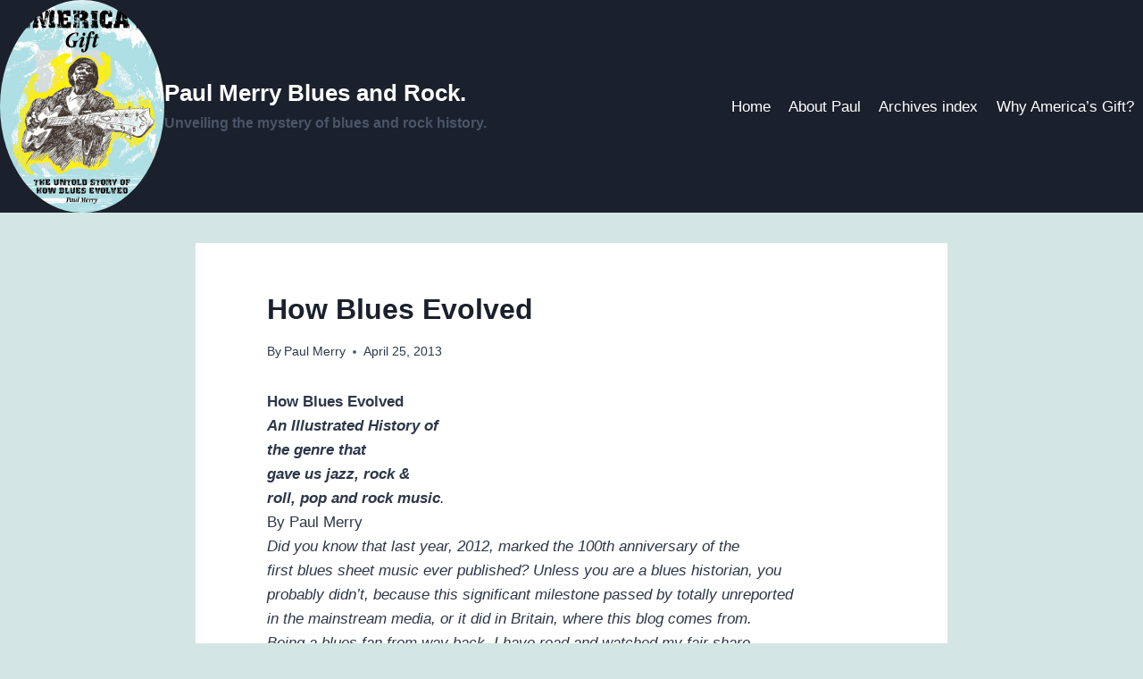

--- FILE ---
content_type: text/html; charset=UTF-8
request_url: https://www.paulmerryblues.com/how-blues-evolved/
body_size: 22423
content:
<!doctype html>
<html lang="en-US" class="no-js" itemtype="https://schema.org/Blog" itemscope>
<head>
	<meta charset="UTF-8">
	<meta name="viewport" content="width=device-width, initial-scale=1, minimum-scale=1">
	<meta name='robots' content='index, follow, max-image-preview:large, max-snippet:-1, max-video-preview:-1' />

	<!-- This site is optimized with the Yoast SEO plugin v26.8 - https://yoast.com/product/yoast-seo-wordpress/ -->
	<title>How Blues Evolved - Paul Merry Blues and Rock.</title>
	<link rel="canonical" href="https://www.paulmerryblues.com/how-blues-evolved/" />
	<meta property="og:locale" content="en_US" />
	<meta property="og:type" content="article" />
	<meta property="og:title" content="How Blues Evolved - Paul Merry Blues and Rock." />
	<meta property="og:description" content="How Blues Evolved An Illustrated History of the genre that gave us jazz, rock &amp; roll, pop and rock music. By Paul Merry Did you know that last year, 2012, marked the 100th anniversary of the first blues sheet music ever published? Unless you are a blues historian, you probably didn’t, because this significant milestone..." />
	<meta property="og:url" content="https://www.paulmerryblues.com/how-blues-evolved/" />
	<meta property="og:site_name" content="Paul Merry Blues and Rock." />
	<meta property="article:publisher" content="http://www.facebook.com/paulgmerry" />
	<meta property="article:author" content="http://www.facebook.com/paulgmerry" />
	<meta property="article:published_time" content="2013-04-25T13:28:00+00:00" />
	<meta name="author" content="Paul Merry" />
	<meta name="twitter:card" content="summary_large_image" />
	<meta name="twitter:creator" content="@paulgmerry" />
	<meta name="twitter:site" content="@paulgmerry" />
	<meta name="twitter:label1" content="Written by" />
	<meta name="twitter:data1" content="Paul Merry" />
	<meta name="twitter:label2" content="Est. reading time" />
	<meta name="twitter:data2" content="4 minutes" />
	<script type="application/ld+json" class="yoast-schema-graph">{"@context":"https://schema.org","@graph":[{"@type":"Article","@id":"https://www.paulmerryblues.com/how-blues-evolved/#article","isPartOf":{"@id":"https://www.paulmerryblues.com/how-blues-evolved/"},"author":{"name":"Paul Merry","@id":"https://www.paulmerryblues.com/#/schema/person/728407b1a1b7600285b6fe84a90b2f73"},"headline":"How Blues Evolved","datePublished":"2013-04-25T13:28:00+00:00","mainEntityOfPage":{"@id":"https://www.paulmerryblues.com/how-blues-evolved/"},"wordCount":726,"commentCount":0,"publisher":{"@id":"https://www.paulmerryblues.com/#/schema/person/728407b1a1b7600285b6fe84a90b2f73"},"inLanguage":"en-US","potentialAction":[{"@type":"CommentAction","name":"Comment","target":["https://www.paulmerryblues.com/how-blues-evolved/#respond"]}]},{"@type":"WebPage","@id":"https://www.paulmerryblues.com/how-blues-evolved/","url":"https://www.paulmerryblues.com/how-blues-evolved/","name":"How Blues Evolved - Paul Merry Blues and Rock.","isPartOf":{"@id":"https://www.paulmerryblues.com/#website"},"datePublished":"2013-04-25T13:28:00+00:00","breadcrumb":{"@id":"https://www.paulmerryblues.com/how-blues-evolved/#breadcrumb"},"inLanguage":"en-US","potentialAction":[{"@type":"ReadAction","target":["https://www.paulmerryblues.com/how-blues-evolved/"]}]},{"@type":"BreadcrumbList","@id":"https://www.paulmerryblues.com/how-blues-evolved/#breadcrumb","itemListElement":[{"@type":"ListItem","position":1,"name":"Home","item":"https://www.paulmerryblues.com/"},{"@type":"ListItem","position":2,"name":"How Blues Evolved"}]},{"@type":"WebSite","@id":"https://www.paulmerryblues.com/#website","url":"https://www.paulmerryblues.com/","name":"Paul Merry Blues and Rock.","description":"Unveiling the mystery of blues and rock history.","publisher":{"@id":"https://www.paulmerryblues.com/#/schema/person/728407b1a1b7600285b6fe84a90b2f73"},"potentialAction":[{"@type":"SearchAction","target":{"@type":"EntryPoint","urlTemplate":"https://www.paulmerryblues.com/?s={search_term_string}"},"query-input":{"@type":"PropertyValueSpecification","valueRequired":true,"valueName":"search_term_string"}}],"inLanguage":"en-US"},{"@type":["Person","Organization"],"@id":"https://www.paulmerryblues.com/#/schema/person/728407b1a1b7600285b6fe84a90b2f73","name":"Paul Merry","image":{"@type":"ImageObject","inLanguage":"en-US","@id":"https://www.paulmerryblues.com/#/schema/person/image/","url":"https://i0.wp.com/www.paulmerryblues.com/wp-content/uploads/2022/03/favicon.jpeg?fit=192%2C192&ssl=1","contentUrl":"https://i0.wp.com/www.paulmerryblues.com/wp-content/uploads/2022/03/favicon.jpeg?fit=192%2C192&ssl=1","width":192,"height":192,"caption":"Paul Merry"},"logo":{"@id":"https://www.paulmerryblues.com/#/schema/person/image/"},"sameAs":["http://www.facebook.com/paulgmerry","https://x.com/paulgmerry"],"url":"https://www.paulmerryblues.com/author/paul-merry/"}]}</script>
	<!-- / Yoast SEO plugin. -->


<link rel='dns-prefetch' href='//stats.wp.com' />
<link rel='dns-prefetch' href='//v0.wordpress.com' />
<link rel='preconnect' href='//c0.wp.com' />
<link rel="alternate" type="application/rss+xml" title="Paul Merry Blues and Rock. &raquo; Feed" href="https://www.paulmerryblues.com/feed/" />
<link rel="alternate" type="application/rss+xml" title="Paul Merry Blues and Rock. &raquo; Comments Feed" href="https://www.paulmerryblues.com/comments/feed/" />
			<script>document.documentElement.classList.remove( 'no-js' );</script>
			<link rel="alternate" type="application/rss+xml" title="Paul Merry Blues and Rock. &raquo; How Blues Evolved Comments Feed" href="https://www.paulmerryblues.com/how-blues-evolved/feed/" />
<link rel="alternate" title="oEmbed (JSON)" type="application/json+oembed" href="https://www.paulmerryblues.com/wp-json/oembed/1.0/embed?url=https%3A%2F%2Fwww.paulmerryblues.com%2Fhow-blues-evolved%2F" />
<link rel="alternate" title="oEmbed (XML)" type="text/xml+oembed" href="https://www.paulmerryblues.com/wp-json/oembed/1.0/embed?url=https%3A%2F%2Fwww.paulmerryblues.com%2Fhow-blues-evolved%2F&#038;format=xml" />
<style id='wp-img-auto-sizes-contain-inline-css'>
img:is([sizes=auto i],[sizes^="auto," i]){contain-intrinsic-size:3000px 1500px}
/*# sourceURL=wp-img-auto-sizes-contain-inline-css */
</style>
<style id='wp-emoji-styles-inline-css'>

	img.wp-smiley, img.emoji {
		display: inline !important;
		border: none !important;
		box-shadow: none !important;
		height: 1em !important;
		width: 1em !important;
		margin: 0 0.07em !important;
		vertical-align: -0.1em !important;
		background: none !important;
		padding: 0 !important;
	}
/*# sourceURL=wp-emoji-styles-inline-css */
</style>
<style id='wp-block-library-inline-css'>
:root{--wp-block-synced-color:#7a00df;--wp-block-synced-color--rgb:122,0,223;--wp-bound-block-color:var(--wp-block-synced-color);--wp-editor-canvas-background:#ddd;--wp-admin-theme-color:#007cba;--wp-admin-theme-color--rgb:0,124,186;--wp-admin-theme-color-darker-10:#006ba1;--wp-admin-theme-color-darker-10--rgb:0,107,160.5;--wp-admin-theme-color-darker-20:#005a87;--wp-admin-theme-color-darker-20--rgb:0,90,135;--wp-admin-border-width-focus:2px}@media (min-resolution:192dpi){:root{--wp-admin-border-width-focus:1.5px}}.wp-element-button{cursor:pointer}:root .has-very-light-gray-background-color{background-color:#eee}:root .has-very-dark-gray-background-color{background-color:#313131}:root .has-very-light-gray-color{color:#eee}:root .has-very-dark-gray-color{color:#313131}:root .has-vivid-green-cyan-to-vivid-cyan-blue-gradient-background{background:linear-gradient(135deg,#00d084,#0693e3)}:root .has-purple-crush-gradient-background{background:linear-gradient(135deg,#34e2e4,#4721fb 50%,#ab1dfe)}:root .has-hazy-dawn-gradient-background{background:linear-gradient(135deg,#faaca8,#dad0ec)}:root .has-subdued-olive-gradient-background{background:linear-gradient(135deg,#fafae1,#67a671)}:root .has-atomic-cream-gradient-background{background:linear-gradient(135deg,#fdd79a,#004a59)}:root .has-nightshade-gradient-background{background:linear-gradient(135deg,#330968,#31cdcf)}:root .has-midnight-gradient-background{background:linear-gradient(135deg,#020381,#2874fc)}:root{--wp--preset--font-size--normal:16px;--wp--preset--font-size--huge:42px}.has-regular-font-size{font-size:1em}.has-larger-font-size{font-size:2.625em}.has-normal-font-size{font-size:var(--wp--preset--font-size--normal)}.has-huge-font-size{font-size:var(--wp--preset--font-size--huge)}.has-text-align-center{text-align:center}.has-text-align-left{text-align:left}.has-text-align-right{text-align:right}.has-fit-text{white-space:nowrap!important}#end-resizable-editor-section{display:none}.aligncenter{clear:both}.items-justified-left{justify-content:flex-start}.items-justified-center{justify-content:center}.items-justified-right{justify-content:flex-end}.items-justified-space-between{justify-content:space-between}.screen-reader-text{border:0;clip-path:inset(50%);height:1px;margin:-1px;overflow:hidden;padding:0;position:absolute;width:1px;word-wrap:normal!important}.screen-reader-text:focus{background-color:#ddd;clip-path:none;color:#444;display:block;font-size:1em;height:auto;left:5px;line-height:normal;padding:15px 23px 14px;text-decoration:none;top:5px;width:auto;z-index:100000}html :where(.has-border-color){border-style:solid}html :where([style*=border-top-color]){border-top-style:solid}html :where([style*=border-right-color]){border-right-style:solid}html :where([style*=border-bottom-color]){border-bottom-style:solid}html :where([style*=border-left-color]){border-left-style:solid}html :where([style*=border-width]){border-style:solid}html :where([style*=border-top-width]){border-top-style:solid}html :where([style*=border-right-width]){border-right-style:solid}html :where([style*=border-bottom-width]){border-bottom-style:solid}html :where([style*=border-left-width]){border-left-style:solid}html :where(img[class*=wp-image-]){height:auto;max-width:100%}:where(figure){margin:0 0 1em}html :where(.is-position-sticky){--wp-admin--admin-bar--position-offset:var(--wp-admin--admin-bar--height,0px)}@media screen and (max-width:600px){html :where(.is-position-sticky){--wp-admin--admin-bar--position-offset:0px}}

/*# sourceURL=wp-block-library-inline-css */
</style><style id='global-styles-inline-css'>
:root{--wp--preset--aspect-ratio--square: 1;--wp--preset--aspect-ratio--4-3: 4/3;--wp--preset--aspect-ratio--3-4: 3/4;--wp--preset--aspect-ratio--3-2: 3/2;--wp--preset--aspect-ratio--2-3: 2/3;--wp--preset--aspect-ratio--16-9: 16/9;--wp--preset--aspect-ratio--9-16: 9/16;--wp--preset--color--black: #000000;--wp--preset--color--cyan-bluish-gray: #abb8c3;--wp--preset--color--white: #ffffff;--wp--preset--color--pale-pink: #f78da7;--wp--preset--color--vivid-red: #cf2e2e;--wp--preset--color--luminous-vivid-orange: #ff6900;--wp--preset--color--luminous-vivid-amber: #fcb900;--wp--preset--color--light-green-cyan: #7bdcb5;--wp--preset--color--vivid-green-cyan: #00d084;--wp--preset--color--pale-cyan-blue: #8ed1fc;--wp--preset--color--vivid-cyan-blue: #0693e3;--wp--preset--color--vivid-purple: #9b51e0;--wp--preset--color--theme-palette-1: var(--global-palette1);--wp--preset--color--theme-palette-2: var(--global-palette2);--wp--preset--color--theme-palette-3: var(--global-palette3);--wp--preset--color--theme-palette-4: var(--global-palette4);--wp--preset--color--theme-palette-5: var(--global-palette5);--wp--preset--color--theme-palette-6: var(--global-palette6);--wp--preset--color--theme-palette-7: var(--global-palette7);--wp--preset--color--theme-palette-8: var(--global-palette8);--wp--preset--color--theme-palette-9: var(--global-palette9);--wp--preset--color--theme-palette-10: var(--global-palette10);--wp--preset--color--theme-palette-11: var(--global-palette11);--wp--preset--color--theme-palette-12: var(--global-palette12);--wp--preset--color--theme-palette-13: var(--global-palette13);--wp--preset--color--theme-palette-14: var(--global-palette14);--wp--preset--color--theme-palette-15: var(--global-palette15);--wp--preset--gradient--vivid-cyan-blue-to-vivid-purple: linear-gradient(135deg,rgb(6,147,227) 0%,rgb(155,81,224) 100%);--wp--preset--gradient--light-green-cyan-to-vivid-green-cyan: linear-gradient(135deg,rgb(122,220,180) 0%,rgb(0,208,130) 100%);--wp--preset--gradient--luminous-vivid-amber-to-luminous-vivid-orange: linear-gradient(135deg,rgb(252,185,0) 0%,rgb(255,105,0) 100%);--wp--preset--gradient--luminous-vivid-orange-to-vivid-red: linear-gradient(135deg,rgb(255,105,0) 0%,rgb(207,46,46) 100%);--wp--preset--gradient--very-light-gray-to-cyan-bluish-gray: linear-gradient(135deg,rgb(238,238,238) 0%,rgb(169,184,195) 100%);--wp--preset--gradient--cool-to-warm-spectrum: linear-gradient(135deg,rgb(74,234,220) 0%,rgb(151,120,209) 20%,rgb(207,42,186) 40%,rgb(238,44,130) 60%,rgb(251,105,98) 80%,rgb(254,248,76) 100%);--wp--preset--gradient--blush-light-purple: linear-gradient(135deg,rgb(255,206,236) 0%,rgb(152,150,240) 100%);--wp--preset--gradient--blush-bordeaux: linear-gradient(135deg,rgb(254,205,165) 0%,rgb(254,45,45) 50%,rgb(107,0,62) 100%);--wp--preset--gradient--luminous-dusk: linear-gradient(135deg,rgb(255,203,112) 0%,rgb(199,81,192) 50%,rgb(65,88,208) 100%);--wp--preset--gradient--pale-ocean: linear-gradient(135deg,rgb(255,245,203) 0%,rgb(182,227,212) 50%,rgb(51,167,181) 100%);--wp--preset--gradient--electric-grass: linear-gradient(135deg,rgb(202,248,128) 0%,rgb(113,206,126) 100%);--wp--preset--gradient--midnight: linear-gradient(135deg,rgb(2,3,129) 0%,rgb(40,116,252) 100%);--wp--preset--font-size--small: var(--global-font-size-small);--wp--preset--font-size--medium: var(--global-font-size-medium);--wp--preset--font-size--large: var(--global-font-size-large);--wp--preset--font-size--x-large: 42px;--wp--preset--font-size--larger: var(--global-font-size-larger);--wp--preset--font-size--xxlarge: var(--global-font-size-xxlarge);--wp--preset--spacing--20: 0.44rem;--wp--preset--spacing--30: 0.67rem;--wp--preset--spacing--40: 1rem;--wp--preset--spacing--50: 1.5rem;--wp--preset--spacing--60: 2.25rem;--wp--preset--spacing--70: 3.38rem;--wp--preset--spacing--80: 5.06rem;--wp--preset--shadow--natural: 6px 6px 9px rgba(0, 0, 0, 0.2);--wp--preset--shadow--deep: 12px 12px 50px rgba(0, 0, 0, 0.4);--wp--preset--shadow--sharp: 6px 6px 0px rgba(0, 0, 0, 0.2);--wp--preset--shadow--outlined: 6px 6px 0px -3px rgb(255, 255, 255), 6px 6px rgb(0, 0, 0);--wp--preset--shadow--crisp: 6px 6px 0px rgb(0, 0, 0);}:where(.is-layout-flex){gap: 0.5em;}:where(.is-layout-grid){gap: 0.5em;}body .is-layout-flex{display: flex;}.is-layout-flex{flex-wrap: wrap;align-items: center;}.is-layout-flex > :is(*, div){margin: 0;}body .is-layout-grid{display: grid;}.is-layout-grid > :is(*, div){margin: 0;}:where(.wp-block-columns.is-layout-flex){gap: 2em;}:where(.wp-block-columns.is-layout-grid){gap: 2em;}:where(.wp-block-post-template.is-layout-flex){gap: 1.25em;}:where(.wp-block-post-template.is-layout-grid){gap: 1.25em;}.has-black-color{color: var(--wp--preset--color--black) !important;}.has-cyan-bluish-gray-color{color: var(--wp--preset--color--cyan-bluish-gray) !important;}.has-white-color{color: var(--wp--preset--color--white) !important;}.has-pale-pink-color{color: var(--wp--preset--color--pale-pink) !important;}.has-vivid-red-color{color: var(--wp--preset--color--vivid-red) !important;}.has-luminous-vivid-orange-color{color: var(--wp--preset--color--luminous-vivid-orange) !important;}.has-luminous-vivid-amber-color{color: var(--wp--preset--color--luminous-vivid-amber) !important;}.has-light-green-cyan-color{color: var(--wp--preset--color--light-green-cyan) !important;}.has-vivid-green-cyan-color{color: var(--wp--preset--color--vivid-green-cyan) !important;}.has-pale-cyan-blue-color{color: var(--wp--preset--color--pale-cyan-blue) !important;}.has-vivid-cyan-blue-color{color: var(--wp--preset--color--vivid-cyan-blue) !important;}.has-vivid-purple-color{color: var(--wp--preset--color--vivid-purple) !important;}.has-black-background-color{background-color: var(--wp--preset--color--black) !important;}.has-cyan-bluish-gray-background-color{background-color: var(--wp--preset--color--cyan-bluish-gray) !important;}.has-white-background-color{background-color: var(--wp--preset--color--white) !important;}.has-pale-pink-background-color{background-color: var(--wp--preset--color--pale-pink) !important;}.has-vivid-red-background-color{background-color: var(--wp--preset--color--vivid-red) !important;}.has-luminous-vivid-orange-background-color{background-color: var(--wp--preset--color--luminous-vivid-orange) !important;}.has-luminous-vivid-amber-background-color{background-color: var(--wp--preset--color--luminous-vivid-amber) !important;}.has-light-green-cyan-background-color{background-color: var(--wp--preset--color--light-green-cyan) !important;}.has-vivid-green-cyan-background-color{background-color: var(--wp--preset--color--vivid-green-cyan) !important;}.has-pale-cyan-blue-background-color{background-color: var(--wp--preset--color--pale-cyan-blue) !important;}.has-vivid-cyan-blue-background-color{background-color: var(--wp--preset--color--vivid-cyan-blue) !important;}.has-vivid-purple-background-color{background-color: var(--wp--preset--color--vivid-purple) !important;}.has-black-border-color{border-color: var(--wp--preset--color--black) !important;}.has-cyan-bluish-gray-border-color{border-color: var(--wp--preset--color--cyan-bluish-gray) !important;}.has-white-border-color{border-color: var(--wp--preset--color--white) !important;}.has-pale-pink-border-color{border-color: var(--wp--preset--color--pale-pink) !important;}.has-vivid-red-border-color{border-color: var(--wp--preset--color--vivid-red) !important;}.has-luminous-vivid-orange-border-color{border-color: var(--wp--preset--color--luminous-vivid-orange) !important;}.has-luminous-vivid-amber-border-color{border-color: var(--wp--preset--color--luminous-vivid-amber) !important;}.has-light-green-cyan-border-color{border-color: var(--wp--preset--color--light-green-cyan) !important;}.has-vivid-green-cyan-border-color{border-color: var(--wp--preset--color--vivid-green-cyan) !important;}.has-pale-cyan-blue-border-color{border-color: var(--wp--preset--color--pale-cyan-blue) !important;}.has-vivid-cyan-blue-border-color{border-color: var(--wp--preset--color--vivid-cyan-blue) !important;}.has-vivid-purple-border-color{border-color: var(--wp--preset--color--vivid-purple) !important;}.has-vivid-cyan-blue-to-vivid-purple-gradient-background{background: var(--wp--preset--gradient--vivid-cyan-blue-to-vivid-purple) !important;}.has-light-green-cyan-to-vivid-green-cyan-gradient-background{background: var(--wp--preset--gradient--light-green-cyan-to-vivid-green-cyan) !important;}.has-luminous-vivid-amber-to-luminous-vivid-orange-gradient-background{background: var(--wp--preset--gradient--luminous-vivid-amber-to-luminous-vivid-orange) !important;}.has-luminous-vivid-orange-to-vivid-red-gradient-background{background: var(--wp--preset--gradient--luminous-vivid-orange-to-vivid-red) !important;}.has-very-light-gray-to-cyan-bluish-gray-gradient-background{background: var(--wp--preset--gradient--very-light-gray-to-cyan-bluish-gray) !important;}.has-cool-to-warm-spectrum-gradient-background{background: var(--wp--preset--gradient--cool-to-warm-spectrum) !important;}.has-blush-light-purple-gradient-background{background: var(--wp--preset--gradient--blush-light-purple) !important;}.has-blush-bordeaux-gradient-background{background: var(--wp--preset--gradient--blush-bordeaux) !important;}.has-luminous-dusk-gradient-background{background: var(--wp--preset--gradient--luminous-dusk) !important;}.has-pale-ocean-gradient-background{background: var(--wp--preset--gradient--pale-ocean) !important;}.has-electric-grass-gradient-background{background: var(--wp--preset--gradient--electric-grass) !important;}.has-midnight-gradient-background{background: var(--wp--preset--gradient--midnight) !important;}.has-small-font-size{font-size: var(--wp--preset--font-size--small) !important;}.has-medium-font-size{font-size: var(--wp--preset--font-size--medium) !important;}.has-large-font-size{font-size: var(--wp--preset--font-size--large) !important;}.has-x-large-font-size{font-size: var(--wp--preset--font-size--x-large) !important;}
/*# sourceURL=global-styles-inline-css */
</style>

<style id='classic-theme-styles-inline-css'>
/*! This file is auto-generated */
.wp-block-button__link{color:#fff;background-color:#32373c;border-radius:9999px;box-shadow:none;text-decoration:none;padding:calc(.667em + 2px) calc(1.333em + 2px);font-size:1.125em}.wp-block-file__button{background:#32373c;color:#fff;text-decoration:none}
/*# sourceURL=/wp-includes/css/classic-themes.min.css */
</style>
<link rel='stylesheet' id='kadence-global-css' href='https://www.paulmerryblues.com/wp-content/themes/kadence/assets/css/global.min.css?ver=1.4.3' media='all' />
<style id='kadence-global-inline-css'>
/* Kadence Base CSS */
:root{--global-palette1:#1395ba;--global-palette2:#d4e6e4;--global-palette3:#1A202C;--global-palette4:#2D3748;--global-palette5:#4A5568;--global-palette6:#718096;--global-palette7:#fbfcf5;--global-palette8:#fbfcf5;--global-palette9:#ffffff;--global-palette10:oklch(from var(--global-palette1) calc(l + 0.10 * (1 - l)) calc(c * 1.00) calc(h + 180) / 100%);--global-palette11:#13612e;--global-palette12:#1159af;--global-palette13:#b82105;--global-palette14:#f7630c;--global-palette15:#f5a524;--global-palette9rgb:255, 255, 255;--global-palette-highlight:var(--global-palette1);--global-palette-highlight-alt:var(--global-palette2);--global-palette-highlight-alt2:var(--global-palette9);--global-palette-btn-bg:var(--global-palette1);--global-palette-btn-bg-hover:var(--global-palette2);--global-palette-btn:var(--global-palette9);--global-palette-btn-hover:var(--global-palette9);--global-palette-btn-sec-bg:var(--global-palette7);--global-palette-btn-sec-bg-hover:var(--global-palette2);--global-palette-btn-sec:var(--global-palette3);--global-palette-btn-sec-hover:var(--global-palette9);--global-body-font-family:-apple-system,BlinkMacSystemFont,"Segoe UI",Roboto,Oxygen-Sans,Ubuntu,Cantarell,"Helvetica Neue",sans-serif, "Apple Color Emoji", "Segoe UI Emoji", "Segoe UI Symbol";--global-heading-font-family:inherit;--global-primary-nav-font-family:inherit;--global-fallback-font:sans-serif;--global-display-fallback-font:sans-serif;--global-content-width:1476px;--global-content-wide-width:calc(1476px + 230px);--global-content-narrow-width:842px;--global-content-edge-padding:0rem;--global-content-boxed-padding:5rem;--global-calc-content-width:calc(1476px - var(--global-content-edge-padding) - var(--global-content-edge-padding) );--wp--style--global--content-size:var(--global-calc-content-width);}.wp-site-blocks{--global-vw:calc( 100vw - ( 0.5 * var(--scrollbar-offset)));}body{background:var(--global-palette8);}body, input, select, optgroup, textarea{font-weight:400;font-size:17px;line-height:1.6;font-family:var(--global-body-font-family);color:var(--global-palette4);}.content-bg, body.content-style-unboxed .site{background:var(--global-palette9);}h1,h2,h3,h4,h5,h6{font-family:var(--global-heading-font-family);}h1{font-weight:700;font-size:32px;line-height:1.5;color:var(--global-palette3);}h2{font-weight:700;font-size:28px;line-height:1.5;color:var(--global-palette3);}h3{font-weight:700;font-size:24px;line-height:1.5;color:var(--global-palette3);}h4{font-weight:700;font-size:22px;line-height:1.5;color:var(--global-palette4);}h5{font-weight:700;font-size:20px;line-height:1.5;color:var(--global-palette4);}h6{font-weight:700;font-size:18px;line-height:1.5;color:var(--global-palette5);}.entry-hero .kadence-breadcrumbs{max-width:1476px;}.site-container, .site-header-row-layout-contained, .site-footer-row-layout-contained, .entry-hero-layout-contained, .comments-area, .alignfull > .wp-block-cover__inner-container, .alignwide > .wp-block-cover__inner-container{max-width:var(--global-content-width);}.content-width-narrow .content-container.site-container, .content-width-narrow .hero-container.site-container{max-width:var(--global-content-narrow-width);}@media all and (min-width: 1706px){.wp-site-blocks .content-container  .alignwide{margin-left:-115px;margin-right:-115px;width:unset;max-width:unset;}}@media all and (min-width: 1102px){.content-width-narrow .wp-site-blocks .content-container .alignwide{margin-left:-130px;margin-right:-130px;width:unset;max-width:unset;}}.content-style-boxed .wp-site-blocks .entry-content .alignwide{margin-left:calc( -1 * var( --global-content-boxed-padding ) );margin-right:calc( -1 * var( --global-content-boxed-padding ) );}.content-area{margin-top:2.1rem;margin-bottom:2.1rem;}@media all and (max-width: 1024px){.content-area{margin-top:3rem;margin-bottom:3rem;}}@media all and (max-width: 767px){.content-area{margin-top:2rem;margin-bottom:2rem;}}@media all and (max-width: 1024px){:root{--global-content-edge-padding:2rem;--global-content-boxed-padding:2rem;}}@media all and (max-width: 767px){:root{--global-content-edge-padding:1rem;--global-content-boxed-padding:1.5rem;}}.entry-content-wrap{padding:5rem;}@media all and (max-width: 1024px){.entry-content-wrap{padding:2rem;}}@media all and (max-width: 767px){.entry-content-wrap{padding:1.5rem;}}.entry.single-entry{box-shadow:0px 0px 0px 0px rgba(0,0,0,0.05);border-radius:0px 0px 0px 0px;}.entry.loop-entry{border-radius:0px 0px 0px 0px;box-shadow:0px 0px 0px 0px rgba(0,0,0,0.05);}.loop-entry .entry-content-wrap{padding:2rem;}@media all and (max-width: 1024px){.loop-entry .entry-content-wrap{padding:2rem;}}@media all and (max-width: 767px){.loop-entry .entry-content-wrap{padding:1.5rem;}}.has-sidebar:not(.has-left-sidebar) .content-container{grid-template-columns:1fr 19%;}.has-sidebar.has-left-sidebar .content-container{grid-template-columns:19% 1fr;}button, .button, .wp-block-button__link, input[type="button"], input[type="reset"], input[type="submit"], .fl-button, .elementor-button-wrapper .elementor-button, .wc-block-components-checkout-place-order-button, .wc-block-cart__submit{box-shadow:0px 0px 0px -7px rgba(0,0,0,0);}button:hover, button:focus, button:active, .button:hover, .button:focus, .button:active, .wp-block-button__link:hover, .wp-block-button__link:focus, .wp-block-button__link:active, input[type="button"]:hover, input[type="button"]:focus, input[type="button"]:active, input[type="reset"]:hover, input[type="reset"]:focus, input[type="reset"]:active, input[type="submit"]:hover, input[type="submit"]:focus, input[type="submit"]:active, .elementor-button-wrapper .elementor-button:hover, .elementor-button-wrapper .elementor-button:focus, .elementor-button-wrapper .elementor-button:active, .wc-block-cart__submit:hover{box-shadow:0px 15px 25px -7px rgba(0,0,0,0.1);}.kb-button.kb-btn-global-outline.kb-btn-global-inherit{padding-top:calc(px - 2px);padding-right:calc(px - 2px);padding-bottom:calc(px - 2px);padding-left:calc(px - 2px);}@media all and (min-width: 1025px){.transparent-header .entry-hero .entry-hero-container-inner{padding-top:110px;}}@media all and (max-width: 1024px){.mobile-transparent-header .entry-hero .entry-hero-container-inner{padding-top:110px;}}@media all and (max-width: 767px){.mobile-transparent-header .entry-hero .entry-hero-container-inner{padding-top:110px;}}.entry-author-style-center{padding-top:var(--global-md-spacing);border-top:1px solid var(--global-gray-500);}.entry-author-style-center .entry-author-avatar, .entry-meta .author-avatar{display:none;}.entry-author-style-normal .entry-author-profile{padding-left:0px;}#comments .comment-meta{margin-left:0px;}body.single{background:var(--global-palette2);}.entry-hero.post-hero-section .entry-header{min-height:200px;}body.social-brand-colors .social-show-brand-hover .social-link-facebook:not(.ignore-brand):not(.skip):not(.ignore):hover, body.social-brand-colors .social-show-brand-until .social-link-facebook:not(:hover):not(.skip):not(.ignore), body.social-brand-colors .social-show-brand-always .social-link-facebook:not(.ignore-brand):not(.skip):not(.ignore){background:#3b5998;}body.social-brand-colors .social-show-brand-hover.social-style-outline .social-link-facebook:not(.ignore-brand):not(.skip):not(.ignore):hover, body.social-brand-colors .social-show-brand-until.social-style-outline .social-link-facebook:not(:hover):not(.skip):not(.ignore), body.social-brand-colors .social-show-brand-always.social-style-outline .social-link-facebook:not(.ignore-brand):not(.skip):not(.ignore){color:#3b5998;}body.social-brand-colors .social-show-brand-hover .social-link-twitter:not(.ignore-brand):not(.skip):not(.ignore):hover, body.social-brand-colors .social-show-brand-until .social-link-twitter:not(:hover):not(.skip):not(.ignore), body.social-brand-colors .social-show-brand-always .social-link-twitter:not(.ignore-brand):not(.skip):not(.ignore){background:#1DA1F2;}body.social-brand-colors .social-show-brand-hover.social-style-outline .social-link-twitter:not(.ignore-brand):not(.skip):not(.ignore):hover, body.social-brand-colors .social-show-brand-until.social-style-outline .social-link-twitter:not(:hover):not(.skip):not(.ignore), body.social-brand-colors .social-show-brand-always.social-style-outline .social-link-twitter:not(.ignore-brand):not(.skip):not(.ignore){color:#1DA1F2;}
/* Kadence Header CSS */
@media all and (max-width: 1024px){.mobile-transparent-header #masthead{position:absolute;left:0px;right:0px;z-index:100;}.kadence-scrollbar-fixer.mobile-transparent-header #masthead{right:var(--scrollbar-offset,0);}.mobile-transparent-header #masthead, .mobile-transparent-header .site-top-header-wrap .site-header-row-container-inner, .mobile-transparent-header .site-main-header-wrap .site-header-row-container-inner, .mobile-transparent-header .site-bottom-header-wrap .site-header-row-container-inner{background:transparent;}.site-header-row-tablet-layout-fullwidth, .site-header-row-tablet-layout-standard{padding:0px;}}@media all and (min-width: 1025px){.transparent-header #masthead{position:absolute;left:0px;right:0px;z-index:100;}.transparent-header.kadence-scrollbar-fixer #masthead{right:var(--scrollbar-offset,0);}.transparent-header #masthead, .transparent-header .site-top-header-wrap .site-header-row-container-inner, .transparent-header .site-main-header-wrap .site-header-row-container-inner, .transparent-header .site-bottom-header-wrap .site-header-row-container-inner{background:transparent;}}.site-branding a.brand img{max-width:184px;}.site-branding a.brand img.svg-logo-image{width:184px;}.site-branding{padding:0px 0px 0px 0px;}@media all and (max-width: 1024px){.site-branding{padding:0px 0px 0px 0px;}}.site-branding .site-title{font-style:normal;font-weight:700;font-size:26px;line-height:1.2;color:var(--global-palette9);}.site-branding .site-title:hover{color:var(--global-palette9);}body.home .site-branding .site-title{color:var(--global-palette9);}.site-branding .site-description{font-weight:700;font-size:16px;line-height:1.4;color:var(--global-palette5);}#masthead, #masthead .kadence-sticky-header.item-is-fixed:not(.item-at-start):not(.site-header-row-container):not(.site-main-header-wrap), #masthead .kadence-sticky-header.item-is-fixed:not(.item-at-start) > .site-header-row-container-inner{background:var(--global-palette3);}.site-main-header-inner-wrap{min-height:110px;}.header-navigation[class*="header-navigation-style-underline"] .header-menu-container.primary-menu-container>ul>li>a:after{width:calc( 100% - 1.2em);}.main-navigation .primary-menu-container > ul > li.menu-item > a{padding-left:calc(1.2em / 2);padding-right:calc(1.2em / 2);padding-top:0.6em;padding-bottom:0.6em;color:var(--global-palette9);}.main-navigation .primary-menu-container > ul > li.menu-item .dropdown-nav-special-toggle{right:calc(1.2em / 2);}.main-navigation .primary-menu-container > ul > li.menu-item > a:hover{color:var(--global-palette2);}.main-navigation .primary-menu-container > ul > li.menu-item.current-menu-item > a{color:var(--global-palette2);}.header-navigation .header-menu-container ul ul.sub-menu, .header-navigation .header-menu-container ul ul.submenu{background:var(--global-palette3);box-shadow:0px 2px 13px 0px rgba(0,0,0,0.1);}.header-navigation .header-menu-container ul ul li.menu-item, .header-menu-container ul.menu > li.kadence-menu-mega-enabled > ul > li.menu-item > a{border-bottom:1px solid rgba(255,255,255,0.1);border-radius:0px 0px 0px 0px;}.header-navigation .header-menu-container ul ul li.menu-item > a{width:200px;padding-top:1em;padding-bottom:1em;color:var(--global-palette8);font-size:12px;}.header-navigation .header-menu-container ul ul li.menu-item > a:hover{color:var(--global-palette9);background:var(--global-palette4);border-radius:0px 0px 0px 0px;}.header-navigation .header-menu-container ul ul li.menu-item.current-menu-item > a{color:var(--global-palette9);background:var(--global-palette4);border-radius:0px 0px 0px 0px;}.mobile-toggle-open-container .menu-toggle-open, .mobile-toggle-open-container .menu-toggle-open:focus{color:var(--global-palette5);padding:0.4em 0.6em 0.4em 0.6em;font-size:14px;}.mobile-toggle-open-container .menu-toggle-open.menu-toggle-style-bordered{border:1px solid currentColor;}.mobile-toggle-open-container .menu-toggle-open .menu-toggle-icon{font-size:20px;}.mobile-toggle-open-container .menu-toggle-open:hover, .mobile-toggle-open-container .menu-toggle-open:focus-visible{color:var(--global-palette-highlight);}.mobile-navigation ul li{font-size:14px;}.mobile-navigation ul li a{padding-top:1em;padding-bottom:1em;}.mobile-navigation ul li > a, .mobile-navigation ul li.menu-item-has-children > .drawer-nav-drop-wrap{color:var(--global-palette8);}.mobile-navigation ul li.current-menu-item > a, .mobile-navigation ul li.current-menu-item.menu-item-has-children > .drawer-nav-drop-wrap{color:var(--global-palette-highlight);}.mobile-navigation ul li.menu-item-has-children .drawer-nav-drop-wrap, .mobile-navigation ul li:not(.menu-item-has-children) a{border-bottom:1px solid rgba(255,255,255,0.1);}.mobile-navigation:not(.drawer-navigation-parent-toggle-true) ul li.menu-item-has-children .drawer-nav-drop-wrap button{border-left:1px solid rgba(255,255,255,0.1);}#mobile-drawer .drawer-header .drawer-toggle{padding:0.6em 0.15em 0.6em 0.15em;font-size:24px;}
/* Kadence Footer CSS */
.site-middle-footer-wrap .site-footer-row-container-inner{background:#000000;font-style:normal;}.site-footer .site-middle-footer-wrap a:where(:not(.button):not(.wp-block-button__link):not(.wp-element-button)){color:var(--global-palette9);}.site-footer .site-middle-footer-wrap a:where(:not(.button):not(.wp-block-button__link):not(.wp-element-button)):hover{color:var(--global-palette2);}.site-middle-footer-inner-wrap{padding-top:30px;padding-bottom:30px;grid-column-gap:30px;grid-row-gap:30px;}.site-middle-footer-inner-wrap .widget{margin-bottom:30px;}.site-middle-footer-inner-wrap .widget-area .widget-title{font-style:normal;color:var(--global-palette9);}.site-middle-footer-inner-wrap .site-footer-section:not(:last-child):after{right:calc(-30px / 2);}.site-bottom-footer-wrap .site-footer-row-container-inner{background:var(--global-palette9);}.site-bottom-footer-inner-wrap{padding-top:30px;padding-bottom:30px;grid-column-gap:30px;}.site-bottom-footer-inner-wrap .widget{margin-bottom:30px;}.site-bottom-footer-inner-wrap .site-footer-section:not(:last-child):after{right:calc(-30px / 2);}.footer-social-wrap .footer-social-inner-wrap{font-size:1em;gap:0.3em;}.site-footer .site-footer-wrap .site-footer-section .footer-social-wrap .footer-social-inner-wrap .social-button{border:2px none transparent;border-radius:3px;}#colophon .footer-navigation .footer-menu-container > ul > li > a{padding-left:calc(1.2em / 2);padding-right:calc(1.2em / 2);padding-top:calc(0.6em / 2);padding-bottom:calc(0.6em / 2);color:var(--global-palette5);}#colophon .footer-navigation .footer-menu-container > ul li a:hover{color:var(--global-palette-highlight);}#colophon .footer-navigation .footer-menu-container > ul li.current-menu-item > a{color:var(--global-palette3);}
/*# sourceURL=kadence-global-inline-css */
</style>
<link rel='stylesheet' id='kadence-header-css' href='https://www.paulmerryblues.com/wp-content/themes/kadence/assets/css/header.min.css?ver=1.4.3' media='all' />
<link rel='stylesheet' id='kadence-content-css' href='https://www.paulmerryblues.com/wp-content/themes/kadence/assets/css/content.min.css?ver=1.4.3' media='all' />
<link rel='stylesheet' id='kadence-comments-css' href='https://www.paulmerryblues.com/wp-content/themes/kadence/assets/css/comments.min.css?ver=1.4.3' media='all' />
<link rel='stylesheet' id='kadence-related-posts-css' href='https://www.paulmerryblues.com/wp-content/themes/kadence/assets/css/related-posts.min.css?ver=1.4.3' media='all' />
<link rel='stylesheet' id='kad-splide-css' href='https://www.paulmerryblues.com/wp-content/themes/kadence/assets/css/kadence-splide.min.css?ver=1.4.3' media='all' />
<link rel='stylesheet' id='kadence-footer-css' href='https://www.paulmerryblues.com/wp-content/themes/kadence/assets/css/footer.min.css?ver=1.4.3' media='all' />
<style id='kadence-blocks-global-variables-inline-css'>
:root {--global-kb-font-size-sm:clamp(0.8rem, 0.73rem + 0.217vw, 0.9rem);--global-kb-font-size-md:clamp(1.1rem, 0.995rem + 0.326vw, 1.25rem);--global-kb-font-size-lg:clamp(1.75rem, 1.576rem + 0.543vw, 2rem);--global-kb-font-size-xl:clamp(2.25rem, 1.728rem + 1.63vw, 3rem);--global-kb-font-size-xxl:clamp(2.5rem, 1.456rem + 3.26vw, 4rem);--global-kb-font-size-xxxl:clamp(2.75rem, 0.489rem + 7.065vw, 6rem);}
/*# sourceURL=kadence-blocks-global-variables-inline-css */
</style>
<link rel='stylesheet' id='sharedaddy-css' href='https://c0.wp.com/p/jetpack/15.4/modules/sharedaddy/sharing.css' media='all' />
<link rel='stylesheet' id='social-logos-css' href='https://c0.wp.com/p/jetpack/15.4/_inc/social-logos/social-logos.min.css' media='all' />
<link rel="https://api.w.org/" href="https://www.paulmerryblues.com/wp-json/" /><link rel="alternate" title="JSON" type="application/json" href="https://www.paulmerryblues.com/wp-json/wp/v2/posts/225" /><link rel="EditURI" type="application/rsd+xml" title="RSD" href="https://www.paulmerryblues.com/xmlrpc.php?rsd" />
<meta name="generator" content="WordPress 6.9" />
<link rel='shortlink' href='https://www.paulmerryblues.com/?p=225' />
	<style>img#wpstats{display:none}</style>
		<link rel="pingback" href="https://www.paulmerryblues.com/xmlrpc.php"><link rel="icon" href="https://www.paulmerryblues.com/wp-content/uploads/2021/06/cropped-Americas-Gift-Book-Cover-4-2-32x32.jpg" sizes="32x32" />
<link rel="icon" href="https://www.paulmerryblues.com/wp-content/uploads/2021/06/cropped-Americas-Gift-Book-Cover-4-2-192x192.jpg" sizes="192x192" />
<link rel="apple-touch-icon" href="https://www.paulmerryblues.com/wp-content/uploads/2021/06/cropped-Americas-Gift-Book-Cover-4-2-180x180.jpg" />
<meta name="msapplication-TileImage" content="https://www.paulmerryblues.com/wp-content/uploads/2021/06/cropped-Americas-Gift-Book-Cover-4-2-270x270.jpg" />
		<style id="wp-custom-css">
			.content-container.site-container {
	background-color: #ffffff;
}

.has-logo-image img {
	border-radius: 100%;
}

.entry-content-wrap {
	padding-top: 0px !important;
}

#secondary {
	padding-top: 50px;
}

body.home .page-title  {
	display: none;
}

body.page #main {
	padding-top: 50px;
}

body.blog #main {
	padding-top: 50px;
	padding-left: 80px;
}

.entry-title a {
	color: var(--global-palette1);
}

.entry-title a:hover {
	color: var(--global-palette5);
}

.site-footer-wrap .menu-item a {
	color: var(--global-palette9) !important;
}

.site-footer-wrap .menu-item a:hover,
.site-footer-wrap .menu-item a:active {
	color: var(--global-palette2) !important;
}

#comments {
	padding: 60px;
}

.entry-related.alignfull.entry-related-style-wide {
	padding: 0px 60px;
	background-color: var(--global-palette9);
}

body.single .post-title {
	padding-top: 50px;
}		</style>
		<link rel='stylesheet' id='jetpack-swiper-library-css' href='https://c0.wp.com/p/jetpack/15.4/_inc/blocks/swiper.css' media='all' />
<link rel='stylesheet' id='jetpack-carousel-css' href='https://c0.wp.com/p/jetpack/15.4/modules/carousel/jetpack-carousel.css' media='all' />
</head>

<body data-rsssl=1 class="wp-singular post-template-default single single-post postid-225 single-format-standard wp-custom-logo wp-embed-responsive wp-theme-kadence footer-on-bottom social-brand-colors hide-focus-outline link-style-standard content-title-style-normal content-width-narrow content-style-boxed content-vertical-padding-show non-transparent-header mobile-non-transparent-header">
<div id="wrapper" class="site wp-site-blocks">
			<a class="skip-link screen-reader-text scroll-ignore" href="#main">Skip to content</a>
		<header id="masthead" class="site-header" role="banner" itemtype="https://schema.org/WPHeader" itemscope>
	<div id="main-header" class="site-header-wrap">
		<div class="site-header-inner-wrap">
			<div class="site-header-upper-wrap">
				<div class="site-header-upper-inner-wrap">
					<div class="site-main-header-wrap site-header-row-container site-header-focus-item site-header-row-layout-standard" data-section="kadence_customizer_header_main">
	<div class="site-header-row-container-inner">
				<div class="site-container">
			<div class="site-main-header-inner-wrap site-header-row site-header-row-has-sides site-header-row-no-center">
									<div class="site-header-main-section-left site-header-section site-header-section-left">
						<div class="site-header-item site-header-focus-item" data-section="title_tagline">
	<div class="site-branding branding-layout-standard"><a class="brand has-logo-image" href="https://www.paulmerryblues.com/" rel="home"><img width="612" height="792" src="https://www.paulmerryblues.com/wp-content/uploads/2021/06/Americas-Gift-Book-Cover-4.jpg" class="custom-logo" alt="Paul Merry Blues and Rock." decoding="async" fetchpriority="high" srcset="https://www.paulmerryblues.com/wp-content/uploads/2021/06/Americas-Gift-Book-Cover-4.jpg 612w, https://www.paulmerryblues.com/wp-content/uploads/2021/06/Americas-Gift-Book-Cover-4-232x300.jpg 232w" sizes="(max-width: 612px) 100vw, 612px" data-attachment-id="4209" data-permalink="https://www.paulmerryblues.com/the-song-that-sparked-the-british-invasion/americas-gift-book-cover-4-6/" data-orig-file="https://www.paulmerryblues.com/wp-content/uploads/2021/06/Americas-Gift-Book-Cover-4.jpg" data-orig-size="612,792" data-comments-opened="1" data-image-meta="{&quot;aperture&quot;:&quot;0&quot;,&quot;credit&quot;:&quot;&quot;,&quot;camera&quot;:&quot;&quot;,&quot;caption&quot;:&quot;&quot;,&quot;created_timestamp&quot;:&quot;0&quot;,&quot;copyright&quot;:&quot;&quot;,&quot;focal_length&quot;:&quot;0&quot;,&quot;iso&quot;:&quot;0&quot;,&quot;shutter_speed&quot;:&quot;0&quot;,&quot;title&quot;:&quot;&quot;,&quot;orientation&quot;:&quot;0&quot;}" data-image-title="Americas-Gift-Book-Cover-4" data-image-description="" data-image-caption="" data-medium-file="https://www.paulmerryblues.com/wp-content/uploads/2021/06/Americas-Gift-Book-Cover-4-232x300.jpg" data-large-file="https://www.paulmerryblues.com/wp-content/uploads/2021/06/Americas-Gift-Book-Cover-4.jpg" /><div class="site-title-wrap"><p class="site-title">Paul Merry Blues and Rock.</p><p class="site-description">Unveiling the mystery of blues and rock history.</p></div></a></div></div><!-- data-section="title_tagline" -->
					</div>
																	<div class="site-header-main-section-right site-header-section site-header-section-right">
						<div class="site-header-item site-header-focus-item site-header-item-main-navigation header-navigation-layout-stretch-false header-navigation-layout-fill-stretch-false" data-section="kadence_customizer_primary_navigation">
		<nav id="site-navigation" class="main-navigation header-navigation hover-to-open nav--toggle-sub header-navigation-style-standard header-navigation-dropdown-animation-none" role="navigation" aria-label="Primary">
			<div class="primary-menu-container header-menu-container">
	<ul id="primary-menu" class="menu"><li id="menu-item-4643" class="menu-item menu-item-type-custom menu-item-object-custom menu-item-home menu-item-4643"><a href="https://www.paulmerryblues.com">Home</a></li>
<li id="menu-item-4578" class="menu-item menu-item-type-post_type menu-item-object-page menu-item-4578"><a href="https://www.paulmerryblues.com/about/">About Paul</a></li>
<li id="menu-item-4577" class="menu-item menu-item-type-post_type menu-item-object-page menu-item-4577"><a href="https://www.paulmerryblues.com/archives/">Archives index</a></li>
<li id="menu-item-4576" class="menu-item menu-item-type-post_type menu-item-object-page menu-item-4576"><a href="https://www.paulmerryblues.com/why-americas-gift/">Why America’s Gift?</a></li>
</ul>		</div>
	</nav><!-- #site-navigation -->
	</div><!-- data-section="primary_navigation" -->
					</div>
							</div>
		</div>
	</div>
</div>
				</div>
			</div>
					</div>
	</div>
	
<div id="mobile-header" class="site-mobile-header-wrap">
	<div class="site-header-inner-wrap">
		<div class="site-header-upper-wrap">
			<div class="site-header-upper-inner-wrap">
			<div class="site-main-header-wrap site-header-focus-item site-header-row-layout-standard site-header-row-tablet-layout-default site-header-row-mobile-layout-default ">
	<div class="site-header-row-container-inner">
		<div class="site-container">
			<div class="site-main-header-inner-wrap site-header-row site-header-row-has-sides site-header-row-no-center">
									<div class="site-header-main-section-left site-header-section site-header-section-left">
						<div class="site-header-item site-header-focus-item" data-section="title_tagline">
	<div class="site-branding mobile-site-branding branding-layout-standard branding-tablet-layout-standard branding-mobile-layout-standard"><a class="brand has-logo-image" href="https://www.paulmerryblues.com/" rel="home"><img width="612" height="792" src="https://www.paulmerryblues.com/wp-content/uploads/2021/06/Americas-Gift-Book-Cover-4.jpg" class="custom-logo" alt="Paul Merry Blues and Rock." decoding="async" srcset="https://www.paulmerryblues.com/wp-content/uploads/2021/06/Americas-Gift-Book-Cover-4.jpg 612w, https://www.paulmerryblues.com/wp-content/uploads/2021/06/Americas-Gift-Book-Cover-4-232x300.jpg 232w" sizes="(max-width: 612px) 100vw, 612px" data-attachment-id="4209" data-permalink="https://www.paulmerryblues.com/the-song-that-sparked-the-british-invasion/americas-gift-book-cover-4-6/" data-orig-file="https://www.paulmerryblues.com/wp-content/uploads/2021/06/Americas-Gift-Book-Cover-4.jpg" data-orig-size="612,792" data-comments-opened="1" data-image-meta="{&quot;aperture&quot;:&quot;0&quot;,&quot;credit&quot;:&quot;&quot;,&quot;camera&quot;:&quot;&quot;,&quot;caption&quot;:&quot;&quot;,&quot;created_timestamp&quot;:&quot;0&quot;,&quot;copyright&quot;:&quot;&quot;,&quot;focal_length&quot;:&quot;0&quot;,&quot;iso&quot;:&quot;0&quot;,&quot;shutter_speed&quot;:&quot;0&quot;,&quot;title&quot;:&quot;&quot;,&quot;orientation&quot;:&quot;0&quot;}" data-image-title="Americas-Gift-Book-Cover-4" data-image-description="" data-image-caption="" data-medium-file="https://www.paulmerryblues.com/wp-content/uploads/2021/06/Americas-Gift-Book-Cover-4-232x300.jpg" data-large-file="https://www.paulmerryblues.com/wp-content/uploads/2021/06/Americas-Gift-Book-Cover-4.jpg" /><div class="site-title-wrap"><div class="site-title vs-sm-false vs-md-false">Paul Merry Blues and Rock.</div><div class="site-description vs-sm-false vs-md-false">Unveiling the mystery of blues and rock history.</div></div></a></div></div><!-- data-section="title_tagline" -->
					</div>
																	<div class="site-header-main-section-right site-header-section site-header-section-right">
						<div class="site-header-item site-header-focus-item site-header-item-navgation-popup-toggle" data-section="kadence_customizer_mobile_trigger">
		<div class="mobile-toggle-open-container">
						<button id="mobile-toggle" class="menu-toggle-open drawer-toggle menu-toggle-style-default" aria-label="Open menu" data-toggle-target="#mobile-drawer" data-toggle-body-class="showing-popup-drawer-from-right" aria-expanded="false" data-set-focus=".menu-toggle-close"
					>
						<span class="menu-toggle-icon"><span class="kadence-svg-iconset"><svg aria-hidden="true" class="kadence-svg-icon kadence-menu-svg" fill="currentColor" version="1.1" xmlns="http://www.w3.org/2000/svg" width="24" height="24" viewBox="0 0 24 24"><title>Toggle Menu</title><path d="M3 13h18c0.552 0 1-0.448 1-1s-0.448-1-1-1h-18c-0.552 0-1 0.448-1 1s0.448 1 1 1zM3 7h18c0.552 0 1-0.448 1-1s-0.448-1-1-1h-18c-0.552 0-1 0.448-1 1s0.448 1 1 1zM3 19h18c0.552 0 1-0.448 1-1s-0.448-1-1-1h-18c-0.552 0-1 0.448-1 1s0.448 1 1 1z"></path>
				</svg></span></span>
		</button>
	</div>
	</div><!-- data-section="mobile_trigger" -->
					</div>
							</div>
		</div>
	</div>
</div>
			</div>
		</div>
			</div>
</div>
</header><!-- #masthead -->

	<main id="inner-wrap" class="wrap kt-clear" role="main">
		<div id="primary" class="content-area">
	<div class="content-container site-container">
		<div id="main" class="site-main">
						<div class="content-wrap">
				<article id="post-225" class="entry content-bg single-entry post-footer-area-boxed post-225 post type-post status-publish format-standard hentry category-uncategorized">
	<div class="entry-content-wrap">
		<header class="entry-header post-title title-align-inherit title-tablet-align-inherit title-mobile-align-inherit">
	<h1 class="entry-title">How Blues Evolved</h1><div class="entry-meta entry-meta-divider-dot">
	<span class="posted-by"><span class="meta-label">By</span><span class="author vcard"><a class="url fn n" href="https://www.paulmerryblues.com/author/paul-merry/">Paul Merry</a></span></span>					<span class="posted-on">
						<time class="entry-date published updated" datetime="2013-04-25T14:28:00+10:00" itemprop="dateModified">April 25, 2013</time>					</span>
					</div><!-- .entry-meta -->
</header><!-- .entry-header -->

<div class="entry-content single-content">
	<div class="MsoNormal" style="mso-margin-bottom-alt: auto; mso-margin-top-alt: auto; mso-outline-level: 2;">
<b style="mso-bidi-font-weight: normal;">How Blues Evolved </b><b></b></div>
<div class="MsoNormal">
<b style="mso-bidi-font-weight: normal;"><i style="mso-bidi-font-style: normal;">An Illustrated History of<br />
the genre that </i></b></div>
<div class="MsoNormal">
<b style="mso-bidi-font-weight: normal;"><i style="mso-bidi-font-style: normal;">gave us jazz, rock &amp;<br />
roll, pop and rock music</i></b><i style="mso-bidi-font-style: normal;">.</i></div>
<div class="MsoNormal">
</div>
<div class="MsoNormal">
By Paul Merry</div>
<div class="MsoNormal">
</div>
<div class="MsoNormal">
</div>
<div class="MsoNormal">
<i style="mso-bidi-font-style: normal;">Did you know that last year, 2012, marked the 100th anniversary of the<br />
first blues sheet music ever published? Unless you are a blues historian, you<br />
probably didn’t, because this significant milestone passed by totally unreported<br />
in the mainstream media, or it did in Britain, where this blog comes from.</i></div>
<div class="MsoNormal">
<i style="mso-bidi-font-style: normal;">Being a blues fan from way back, I have read and watched my fair share<br />
of blues histories. But, really, don’t they just tell us what we already know? Many<br />
even feed us wrong information, such as delta blues started with Charlie Patton,<br />
which it didn’t, talented as Charlie was.</i></div>
<div class="MsoNormal">
<i style="mso-bidi-font-style: normal;">Unable to find a blues history that satisfied my curiosity, I decided a<br />
few years ago to research and write a magazine article exploring the untold story<br />
of this irresistible music. Its publication would coincide with last year’s blues<br />
centenary. During my quest, I came across hundreds of brilliant books, academic<br />
papers and websites which explained fragments of blues’ mysterious evolution,<br />
often in great depth. But I found nothing that put the jigsaw pieces together<br />
to present the complete picture.</i></div>
<div class="MsoNormal">
<i style="mso-bidi-font-style: normal;">When 2012 came around, I felt I had created a blues history that would finally<br />
tell the untold story. But even after cutting the piece to shreds, it was still<br />
over 5,000 words, which was way too long for publication. Yet, 5,000 words hardly<br />
scratched the surface. There was no way blues&#8217; interweaving and surprising<br />
history could be condensed into one humble magazine article. So much<br />
enthralling information would have to be cut out. Better to make use of all the<br />
research I had collected and expand the story into a fully-blown e-book.</i></div>
<div class="MsoNormal">
<i style="mso-bidi-font-style: normal;">This had just been done when I realized how much more interesting the<br />
book would be if I included photographs. This task, too, is almost finished and<br />
my illustrated history of the blues will be available in June 2013 on Amazon’s Kindle, well in time for the 100th<br />
anniversary of the first recorded blues, which took place in 1914.</i></div>
<div class="MsoNormal">
<i style="mso-bidi-font-style: normal;">The eBook is called <b style="mso-bidi-font-weight: normal;">How Blues<br />
Evolved </b>and </i><i style="mso-bidi-font-style: normal;">Chapter 1,<br />
Remorse For A Bad Life, explains where the term ‘blues’ came from and the evolution<br />
of the word ‘blues’ in print. </i><i style="mso-bidi-font-style: normal;"></i></div>
<div class="MsoNormal">
<i style="mso-bidi-font-style: normal;">Chapter 2,<br />
America’s First Slaves, sheds light on how the music of Muslim slave traders<br />
influenced the African captives on their way to America.</i></div>
<div class="MsoNormal">
<i style="mso-bidi-font-style: normal;">Below are the names of the other chapters to give you an idea of the<br />
content of How Blues Evolved.</i><br />
<i style="mso-bidi-font-style: normal;">Check out the YouTube link on Chapter 40 to hear the exquisite Lonnie Johnson playing blues guitar in 1939. </i></div>
<div class="MsoNormal">
</div>
<div class="MsoNormal" style="line-height: 115%;">
Chapter 3. The First<br />
Public Portrayal Of Slave Music. </div>
<div class="MsoNormal" style="line-height: 115%;">
Chapter 4. The English<br />
Comedian Who Sparked The Blues</div>
<div class="MsoNormal" style="line-height: 115%;">
Chapter 5. Early<br />
Musical Improvisation </div>
<div class="MsoNormal" style="line-height: 115%;">
Chapter 6. America’s<br />
First Pop Star</div>
<div class="MsoNormal" style="line-height: 115%;">
Chapter 7. America’s<br />
First Syncopated Pop Song</div>
<div class="MsoNormal" style="line-height: 115%;">
Chapter 8. The First<br />
Blues Watershed</div>
<div class="MsoNormal" style="line-height: 115%;">
Chapter 9. The Birth Of<br />
Minstrelsy</div>
<div class="MsoNormal" style="line-height: 115%;">
Chapter 10. A Vulgar<br />
Melody In A Remote Key</div>
<div class="MsoNormal" style="line-height: 115%;">
Chapter 11. America At<br />
War</div>
<div class="MsoNormal" style="line-height: 115%;">
Chapter 12. The End Of<br />
Slavery</div>
<div class="MsoNormal" style="line-height: 115%;">
Chapter 14. Syncopation<br />
And Ragged Time </div>
<div class="MsoNormal" style="line-height: 115%;">
Chapter 15. The First<br />
Ragtime Song</div>
<div class="MsoNormal" style="line-height: 115%;">
Chapter 16. A<br />
Nineteenth Century Hint Of The Blues To Come</div>
<div class="MsoNormal" style="line-height: 115%;">
Chapter 17. The Birth<br />
Of Blues Guitar</div>
<div class="MsoNormal" style="line-height: 115%;">
Chapter 18. The Music<br />
That Dare Not Speak Its Name</div>
<div class="MsoNormal" style="line-height: 115%;">
Chapter 19. The Second<br />
Blues Water Shed</div>
<div class="MsoNormal" style="line-height: 115%;">
Chapter 20. Way Down<br />
Yonder In New Orleans</div>
<div class="MsoNormal" style="line-height: 115%;">
Chapter 21. The<br />
Bluesman Who Taught Charlie Patton</div>
<div class="MsoNormal" style="line-height: 115%;">
Chapter 22. Lead Belly<br />
And The Birth Of Boogie Guitar </div>
<div class="MsoNormal" style="line-height: 115%;">
Chapter 23. From The<br />
Mouth Of A Ventriloquist’s Dummy</div>
<div class="MsoNormal" style="line-height: 115%;">
Chapter 24. The Father<br />
Of The Blues</div>
<div class="MsoNormal" style="line-height: 115%;">
Chapter 25. The First<br />
Published Blues</div>
<div class="MsoNormal" style="line-height: 115%;">
Chapter 26. The First<br />
Published Blues With Vocals</div>
<div class="MsoNormal" style="line-height: 115%;">
Chapter 27. The First<br />
Recorded Blues </div>
<div class="MsoNormal" style="line-height: 115%;">
Chapter 28. The First<br />
Recorded Blues With Vocals</div>
<div class="MsoNormal" style="line-height: 115%;">
Chapter 29. The First<br />
African-American Recorded Blues</div>
<div class="MsoNormal" style="line-height: 115%;">
Chapter 30. Spread Yo’<br />
Stuff</div>
<div class="MsoNormal" style="line-height: 115%;">
Chapter 31. Girl Power</div>
<div class="MsoNormal" style="line-height: 115%;">
Chapter 32. A Blues<br />
Diva Discovers The Blues Guitar</div>
<div class="MsoNormal" style="line-height: 115%;">
Chapter 33. Here Come<br />
The Boys</div>
<div class="MsoNormal" style="line-height: 115%;">
Chapter 34. The First<br />
Improvised Blues Solo</div>
<div class="MsoNormal" style="line-height: 115%;">
Chapter 35. The Peak<br />
Before The Trough</div>
<div class="MsoNormal" style="line-height: 115%;">
Chapter 36. Depression<br />
Blues</div>
<div class="MsoNormal" style="line-height: 115%;">
Chapter 37. The Guitar<br />
Goes Electric</div>
<div class="MsoNormal" style="line-height: 115%;">
Chapter 38. The Birth<br />
Of Electric Blues</div>
<div class="MsoNormal" style="line-height: 115%;">
Chapter 39. The<br />
Original Chicago Blues</div>
<div class="MsoNormal" style="line-height: 115%;">
Chapter 40.The Legacy<br />
Of <a href="http://www.youtube.com/watch?v=mpr6h04_POc">Lonnie Johnson</a></div>
<div class="MsoNormal" style="line-height: 115%;">
Chapter 41.The Boy Can<br />
Play</div>
<div class="MsoNormal" style="line-height: 115%;">
Chapter 42. The Blues<br />
Goes To War</div>
<div class="MsoNormal" style="line-height: 115%;">
Chapter 43.Wartime<br />
Electric Blues</div>
<div class="MsoNormal" style="line-height: 115%;">
Chapter 44. The Blues<br />
Gets Rhythm</div>
<div class="MsoNormal" style="line-height: 115%;">
Chapter 45.The Blues<br />
Had A Baby.</div>
<div class="MsoNormal" style="line-height: 115%;">
</div>
<div class="MsoNormal" style="line-height: 115%; margin-bottom: 10.0pt;">
Please<br />
leave me a message if you’d like to know exactly when the book is released.</div>
<div class="MsoNormal" style="line-height: 115%; margin-bottom: 10.0pt;">
<a href="http://www.guardian.co.uk/lifeandstyle/2008/mar/08/healthandwellbeing.familyandrelationships2">UK Guardian article: One drink and I&#8217;m dead</a></div>
<div class="sharedaddy sd-sharing-enabled"><div class="robots-nocontent sd-block sd-social sd-social-icon-text sd-sharing"><h3 class="sd-title">Share this:</h3><div class="sd-content"><ul><li class="share-facebook"><a rel="nofollow noopener noreferrer"
				data-shared="sharing-facebook-225"
				class="share-facebook sd-button share-icon"
				href="https://www.paulmerryblues.com/how-blues-evolved/?share=facebook"
				target="_blank"
				aria-labelledby="sharing-facebook-225"
				>
				<span id="sharing-facebook-225" hidden>Click to share on Facebook (Opens in new window)</span>
				<span>Facebook</span>
			</a></li><li class="share-x"><a rel="nofollow noopener noreferrer"
				data-shared="sharing-x-225"
				class="share-x sd-button share-icon"
				href="https://www.paulmerryblues.com/how-blues-evolved/?share=x"
				target="_blank"
				aria-labelledby="sharing-x-225"
				>
				<span id="sharing-x-225" hidden>Click to share on X (Opens in new window)</span>
				<span>X</span>
			</a></li><li class="share-end"></li></ul></div></div></div></div><!-- .entry-content -->
<footer class="entry-footer">
	</footer><!-- .entry-footer -->
	</div>
</article><!-- #post-225 -->

<div class="post-navigation-wrap content-bg entry-content-wrap entry">
	<nav class="navigation post-navigation" aria-label="Posts">
		<h2 class="screen-reader-text">Post navigation</h2>
		<div class="nav-links"><div class="nav-next"><a href="https://www.paulmerryblues.com/normal-0-false-false-false-en-gb-x-none-3/" rel="next"><div class="post-navigation-sub"><small>Next<span class="kadence-svg-iconset svg-baseline"><svg aria-hidden="true" class="kadence-svg-icon kadence-arrow-right-alt-svg" fill="currentColor" version="1.1" xmlns="http://www.w3.org/2000/svg" width="27" height="28" viewBox="0 0 27 28"><title>Continue</title><path d="M27 13.953c0 0.141-0.063 0.281-0.156 0.375l-6 5.531c-0.156 0.141-0.359 0.172-0.547 0.094-0.172-0.078-0.297-0.25-0.297-0.453v-3.5h-19.5c-0.281 0-0.5-0.219-0.5-0.5v-3c0-0.281 0.219-0.5 0.5-0.5h19.5v-3.5c0-0.203 0.109-0.375 0.297-0.453s0.391-0.047 0.547 0.078l6 5.469c0.094 0.094 0.156 0.219 0.156 0.359v0z"></path>
				</svg></span></small></div>When Birmingham UK gave birth to heavy metal</a></div></div>
	</nav></div>		<div class="entry-related alignfull entry-related-style-wide">
			<div class="entry-related-inner content-container site-container">
				<div class="entry-related-inner-content alignwide">
					<h2 class="entry-related-title" id="related-posts-title">Similar Posts</h2>					<div class="entry-related-carousel kadence-slide-init splide" aria-labelledby="related-posts-title" data-columns-xxl="3" data-columns-xl="3" data-columns-md="3" data-columns-sm="2" data-columns-xs="2" data-columns-ss="1" data-slider-anim-speed="400" data-slider-scroll="1" data-slider-dots="true" data-slider-arrows="true" data-slider-hover-pause="false" data-slider-auto="false" data-slider-speed="7000" data-slider-gutter="40" data-slider-loop="false" data-slider-next-label="Next" data-slider-slide-label="Posts" data-slider-prev-label="Previous">
						<div class="splide__track">
							<ul class="splide__list kadence-posts-list grid-cols grid-sm-col-2 grid-lg-col-3">
								<li class="entry-list-item carousel-item splide__slide"><article class="entry content-bg loop-entry post-209 post type-post status-publish format-standard has-post-thumbnail hentry category-uncategorized">
			<a aria-hidden="true" tabindex="-1" role="presentation" class="post-thumbnail kadence-thumbnail-ratio-2-3" aria-label="Did Sister Rosetta Tharpe cut rock &#038; roll release number 4?" href="https://www.paulmerryblues.com/soul-sister-leapfrogs-big-boy-to-clai/">
			<div class="post-thumbnail-inner">
				<img width="186" height="320" src="https://www.paulmerryblues.com/wp-content/uploads/2013/06/sister-rosetta-tharpe-11.jpg" class="attachment-medium_large size-medium_large wp-post-image" alt="Did Sister Rosetta Tharpe cut rock &#038; roll release number 4?" decoding="async" srcset="https://www.paulmerryblues.com/wp-content/uploads/2013/06/sister-rosetta-tharpe-11.jpg 186w, https://www.paulmerryblues.com/wp-content/uploads/2013/06/sister-rosetta-tharpe-11-174x300.jpg 174w" sizes="(max-width: 186px) 100vw, 186px" data-attachment-id="1137" data-permalink="https://www.paulmerryblues.com/sister-rosetta-tharpe-11/" data-orig-file="https://www.paulmerryblues.com/wp-content/uploads/2013/06/sister-rosetta-tharpe-11.jpg" data-orig-size="186,320" data-comments-opened="1" data-image-meta="{&quot;aperture&quot;:&quot;0&quot;,&quot;credit&quot;:&quot;&quot;,&quot;camera&quot;:&quot;&quot;,&quot;caption&quot;:&quot;&quot;,&quot;created_timestamp&quot;:&quot;0&quot;,&quot;copyright&quot;:&quot;&quot;,&quot;focal_length&quot;:&quot;0&quot;,&quot;iso&quot;:&quot;0&quot;,&quot;shutter_speed&quot;:&quot;0&quot;,&quot;title&quot;:&quot;&quot;,&quot;orientation&quot;:&quot;0&quot;}" data-image-title="sister-rosetta-tharpe-11" data-image-description="" data-image-caption="" data-medium-file="https://www.paulmerryblues.com/wp-content/uploads/2013/06/sister-rosetta-tharpe-11-174x300.jpg" data-large-file="https://www.paulmerryblues.com/wp-content/uploads/2013/06/sister-rosetta-tharpe-11.jpg" />			</div>
		</a><!-- .post-thumbnail -->
			<div class="entry-content-wrap">
		<header class="entry-header">

	<h3 class="entry-title"><a href="https://www.paulmerryblues.com/soul-sister-leapfrogs-big-boy-to-clai/" rel="bookmark">Did Sister Rosetta Tharpe cut rock &#038; roll release number 4?</a></h3><div class="entry-meta entry-meta-divider-dot">
	<span class="posted-by"><span class="meta-label">By</span><span class="author vcard"><a class="url fn n" href="https://www.paulmerryblues.com/author/paul-merry/">Paul Merry</a></span></span>					<span class="posted-on">
						<time class="entry-date published updated" datetime="2013-06-07T10:43:00+10:00" itemprop="dateModified">June 7, 2013</time>					</span>
					</div><!-- .entry-meta -->
</header><!-- .entry-header -->
	<div class="entry-summary">
		<p>BluesMuse17 Check out the Sister&#8217;s original 1944 recording below http://www.aintnothinbut.com/strange-things-happening-everyday-sister-rosetta-tharpe/&nbsp; Sister Rosetta Tharpe Big Boy Crudup drops to number five in my ‘Earliest Rock &amp; Roll Releases’ list (below) because America’s original soul sister has taken his spot. &nbsp;Sister Rosetta Tharpe recorded the rocking, ‘Strange Things Happen Every Day’, with Decca’s house band in New&#8230;</p>
<div class="sharedaddy sd-sharing-enabled"><div class="robots-nocontent sd-block sd-social sd-social-icon-text sd-sharing"><h3 class="sd-title">Share this:</h3><div class="sd-content"><ul><li class="share-facebook"><a rel="nofollow noopener noreferrer"
				data-shared="sharing-facebook-209"
				class="share-facebook sd-button share-icon"
				href="https://www.paulmerryblues.com/soul-sister-leapfrogs-big-boy-to-clai/?share=facebook"
				target="_blank"
				aria-labelledby="sharing-facebook-209"
				>
				<span id="sharing-facebook-209" hidden>Click to share on Facebook (Opens in new window)</span>
				<span>Facebook</span>
			</a></li><li class="share-x"><a rel="nofollow noopener noreferrer"
				data-shared="sharing-x-209"
				class="share-x sd-button share-icon"
				href="https://www.paulmerryblues.com/soul-sister-leapfrogs-big-boy-to-clai/?share=x"
				target="_blank"
				aria-labelledby="sharing-x-209"
				>
				<span id="sharing-x-209" hidden>Click to share on X (Opens in new window)</span>
				<span>X</span>
			</a></li><li class="share-end"></li></ul></div></div></div>	</div><!-- .entry-summary -->
	<footer class="entry-footer">
		<div class="entry-actions">
		<p class="more-link-wrap">
			<a href="https://www.paulmerryblues.com/soul-sister-leapfrogs-big-boy-to-clai/" class="post-more-link">
				Read More<span class="screen-reader-text"> Did Sister Rosetta Tharpe cut rock &#038; roll release number 4?</span><span class="kadence-svg-iconset svg-baseline"><svg aria-hidden="true" class="kadence-svg-icon kadence-arrow-right-alt-svg" fill="currentColor" version="1.1" xmlns="http://www.w3.org/2000/svg" width="27" height="28" viewBox="0 0 27 28"><title>Continue</title><path d="M27 13.953c0 0.141-0.063 0.281-0.156 0.375l-6 5.531c-0.156 0.141-0.359 0.172-0.547 0.094-0.172-0.078-0.297-0.25-0.297-0.453v-3.5h-19.5c-0.281 0-0.5-0.219-0.5-0.5v-3c0-0.281 0.219-0.5 0.5-0.5h19.5v-3.5c0-0.203 0.109-0.375 0.297-0.453s0.391-0.047 0.547 0.078l6 5.469c0.094 0.094 0.156 0.219 0.156 0.359v0z"></path>
				</svg></span>			</a>
		</p>
	</div><!-- .entry-actions -->
	</footer><!-- .entry-footer -->
	</div>
</article>
</li><li class="entry-list-item carousel-item splide__slide"><article class="entry content-bg loop-entry post-126 post type-post status-publish format-standard has-post-thumbnail hentry category-uncategorized">
			<a aria-hidden="true" tabindex="-1" role="presentation" class="post-thumbnail kadence-thumbnail-ratio-2-3" aria-label="Weird Al Yankovic gives us the best English lesson ever" href="https://www.paulmerryblues.com/weird-al-yankovic-gives-us-best-englis/">
			<div class="post-thumbnail-inner">
				<img width="276" height="183" src="https://www.paulmerryblues.com/wp-content/uploads/2014/07/education.jpg" class="attachment-medium_large size-medium_large wp-post-image" alt="Weird Al Yankovic gives us the best English lesson ever" decoding="async" loading="lazy" data-attachment-id="719" data-permalink="https://www.paulmerryblues.com/education/" data-orig-file="https://www.paulmerryblues.com/wp-content/uploads/2014/07/education.jpg" data-orig-size="276,183" data-comments-opened="1" data-image-meta="{&quot;aperture&quot;:&quot;0&quot;,&quot;credit&quot;:&quot;&quot;,&quot;camera&quot;:&quot;&quot;,&quot;caption&quot;:&quot;&quot;,&quot;created_timestamp&quot;:&quot;0&quot;,&quot;copyright&quot;:&quot;&quot;,&quot;focal_length&quot;:&quot;0&quot;,&quot;iso&quot;:&quot;0&quot;,&quot;shutter_speed&quot;:&quot;0&quot;,&quot;title&quot;:&quot;&quot;,&quot;orientation&quot;:&quot;0&quot;}" data-image-title="education" data-image-description="" data-image-caption="" data-medium-file="https://www.paulmerryblues.com/wp-content/uploads/2014/07/education.jpg" data-large-file="https://www.paulmerryblues.com/wp-content/uploads/2014/07/education.jpg" />			</div>
		</a><!-- .post-thumbnail -->
			<div class="entry-content-wrap">
		<header class="entry-header">

	<h3 class="entry-title"><a href="https://www.paulmerryblues.com/weird-al-yankovic-gives-us-best-englis/" rel="bookmark">Weird Al Yankovic gives us the best English lesson ever</a></h3><div class="entry-meta entry-meta-divider-dot">
	<span class="posted-by"><span class="meta-label">By</span><span class="author vcard"><a class="url fn n" href="https://www.paulmerryblues.com/author/paul-merry/">Paul Merry</a></span></span>					<span class="posted-on">
						<time class="entry-date published updated" datetime="2014-07-16T09:47:00+10:00" itemprop="dateModified">July 16, 2014</time>					</span>
					</div><!-- .entry-meta -->
</header><!-- .entry-header -->
	<div class="entry-summary">
		<p>We dont need &nbsp;know educaishon STOP PRESS 25 July 2014. Weird Al Yankovic’s “Mandatory Fun” is the first comedy album to top Billboard’s album chart since 1963. Here was I, thinking correct written English was passé, when up pops America’s music parody ace, Weird Al Yankovic, with his latest pastiche, ‘Word Crimes’. The track’s a&#8230;</p>
<div class="sharedaddy sd-sharing-enabled"><div class="robots-nocontent sd-block sd-social sd-social-icon-text sd-sharing"><h3 class="sd-title">Share this:</h3><div class="sd-content"><ul><li class="share-facebook"><a rel="nofollow noopener noreferrer"
				data-shared="sharing-facebook-126"
				class="share-facebook sd-button share-icon"
				href="https://www.paulmerryblues.com/weird-al-yankovic-gives-us-best-englis/?share=facebook"
				target="_blank"
				aria-labelledby="sharing-facebook-126"
				>
				<span id="sharing-facebook-126" hidden>Click to share on Facebook (Opens in new window)</span>
				<span>Facebook</span>
			</a></li><li class="share-x"><a rel="nofollow noopener noreferrer"
				data-shared="sharing-x-126"
				class="share-x sd-button share-icon"
				href="https://www.paulmerryblues.com/weird-al-yankovic-gives-us-best-englis/?share=x"
				target="_blank"
				aria-labelledby="sharing-x-126"
				>
				<span id="sharing-x-126" hidden>Click to share on X (Opens in new window)</span>
				<span>X</span>
			</a></li><li class="share-end"></li></ul></div></div></div>	</div><!-- .entry-summary -->
	<footer class="entry-footer">
		<div class="entry-actions">
		<p class="more-link-wrap">
			<a href="https://www.paulmerryblues.com/weird-al-yankovic-gives-us-best-englis/" class="post-more-link">
				Read More<span class="screen-reader-text"> Weird Al Yankovic gives us the best English lesson ever</span><span class="kadence-svg-iconset svg-baseline"><svg aria-hidden="true" class="kadence-svg-icon kadence-arrow-right-alt-svg" fill="currentColor" version="1.1" xmlns="http://www.w3.org/2000/svg" width="27" height="28" viewBox="0 0 27 28"><title>Continue</title><path d="M27 13.953c0 0.141-0.063 0.281-0.156 0.375l-6 5.531c-0.156 0.141-0.359 0.172-0.547 0.094-0.172-0.078-0.297-0.25-0.297-0.453v-3.5h-19.5c-0.281 0-0.5-0.219-0.5-0.5v-3c0-0.281 0.219-0.5 0.5-0.5h19.5v-3.5c0-0.203 0.109-0.375 0.297-0.453s0.391-0.047 0.547 0.078l6 5.469c0.094 0.094 0.156 0.219 0.156 0.359v0z"></path>
				</svg></span>			</a>
		</p>
	</div><!-- .entry-actions -->
	</footer><!-- .entry-footer -->
	</div>
</article>
</li><li class="entry-list-item carousel-item splide__slide"><article class="entry content-bg loop-entry post-204 post type-post status-publish format-standard has-post-thumbnail hentry category-uncategorized">
			<a aria-hidden="true" tabindex="-1" role="presentation" class="post-thumbnail kadence-thumbnail-ratio-2-3" aria-label="The Chuck Berry-style guitarist six years before Chuck Berry" href="https://www.paulmerryblues.com/the-chuck-berry-style-guitarist-who-was/">
			<div class="post-thumbnail-inner">
				<img width="106" height="185" src="https://www.paulmerryblues.com/wp-content/uploads/2013/06/goree-carter.jpg" class="attachment-medium_large size-medium_large wp-post-image" alt="The Chuck Berry-style guitarist six years before Chuck Berry" decoding="async" loading="lazy" data-attachment-id="1127" data-permalink="https://www.paulmerryblues.com/goree-carter/" data-orig-file="https://www.paulmerryblues.com/wp-content/uploads/2013/06/goree-carter.jpg" data-orig-size="106,185" data-comments-opened="1" data-image-meta="{&quot;aperture&quot;:&quot;0&quot;,&quot;credit&quot;:&quot;&quot;,&quot;camera&quot;:&quot;&quot;,&quot;caption&quot;:&quot;&quot;,&quot;created_timestamp&quot;:&quot;0&quot;,&quot;copyright&quot;:&quot;&quot;,&quot;focal_length&quot;:&quot;0&quot;,&quot;iso&quot;:&quot;0&quot;,&quot;shutter_speed&quot;:&quot;0&quot;,&quot;title&quot;:&quot;&quot;,&quot;orientation&quot;:&quot;0&quot;}" data-image-title="goree-carter" data-image-description="" data-image-caption="" data-medium-file="https://www.paulmerryblues.com/wp-content/uploads/2013/06/goree-carter.jpg" data-large-file="https://www.paulmerryblues.com/wp-content/uploads/2013/06/goree-carter.jpg" />			</div>
		</a><!-- .post-thumbnail -->
			<div class="entry-content-wrap">
		<header class="entry-header">

	<h3 class="entry-title"><a href="https://www.paulmerryblues.com/the-chuck-berry-style-guitarist-who-was/" rel="bookmark">The Chuck Berry-style guitarist six years before Chuck Berry</a></h3><div class="entry-meta entry-meta-divider-dot">
	<span class="posted-by"><span class="meta-label">By</span><span class="author vcard"><a class="url fn n" href="https://www.paulmerryblues.com/author/paul-merry/">Paul Merry</a></span></span>					<span class="posted-on">
						<time class="entry-date published updated" datetime="2013-06-21T22:02:00+10:00" itemprop="dateModified">June 21, 2013</time>					</span>
					</div><!-- .entry-meta -->
</header><!-- .entry-header -->
	<div class="entry-summary">
		<p>BLUESMUSE22. TAKE A LISTEN ON THE LINK BELOW Updated and reformatted March 31st 2017 Chuck Berry (God bless him) is one of the finest lyricists known to rock &amp; roll. Chuck also plays inimitable, dynamic, guitar-driven old-school rhythm &amp; blues. Except Chuck’s style isn’t quite that inimitable. That’s because, in April 1949, sounding very much like the Chuck Berry&#8230;</p>
<div class="sharedaddy sd-sharing-enabled"><div class="robots-nocontent sd-block sd-social sd-social-icon-text sd-sharing"><h3 class="sd-title">Share this:</h3><div class="sd-content"><ul><li class="share-facebook"><a rel="nofollow noopener noreferrer"
				data-shared="sharing-facebook-204"
				class="share-facebook sd-button share-icon"
				href="https://www.paulmerryblues.com/the-chuck-berry-style-guitarist-who-was/?share=facebook"
				target="_blank"
				aria-labelledby="sharing-facebook-204"
				>
				<span id="sharing-facebook-204" hidden>Click to share on Facebook (Opens in new window)</span>
				<span>Facebook</span>
			</a></li><li class="share-x"><a rel="nofollow noopener noreferrer"
				data-shared="sharing-x-204"
				class="share-x sd-button share-icon"
				href="https://www.paulmerryblues.com/the-chuck-berry-style-guitarist-who-was/?share=x"
				target="_blank"
				aria-labelledby="sharing-x-204"
				>
				<span id="sharing-x-204" hidden>Click to share on X (Opens in new window)</span>
				<span>X</span>
			</a></li><li class="share-end"></li></ul></div></div></div>	</div><!-- .entry-summary -->
	<footer class="entry-footer">
		<div class="entry-actions">
		<p class="more-link-wrap">
			<a href="https://www.paulmerryblues.com/the-chuck-berry-style-guitarist-who-was/" class="post-more-link">
				Read More<span class="screen-reader-text"> The Chuck Berry-style guitarist six years before Chuck Berry</span><span class="kadence-svg-iconset svg-baseline"><svg aria-hidden="true" class="kadence-svg-icon kadence-arrow-right-alt-svg" fill="currentColor" version="1.1" xmlns="http://www.w3.org/2000/svg" width="27" height="28" viewBox="0 0 27 28"><title>Continue</title><path d="M27 13.953c0 0.141-0.063 0.281-0.156 0.375l-6 5.531c-0.156 0.141-0.359 0.172-0.547 0.094-0.172-0.078-0.297-0.25-0.297-0.453v-3.5h-19.5c-0.281 0-0.5-0.219-0.5-0.5v-3c0-0.281 0.219-0.5 0.5-0.5h19.5v-3.5c0-0.203 0.109-0.375 0.297-0.453s0.391-0.047 0.547 0.078l6 5.469c0.094 0.094 0.156 0.219 0.156 0.359v0z"></path>
				</svg></span>			</a>
		</p>
	</div><!-- .entry-actions -->
	</footer><!-- .entry-footer -->
	</div>
</article>
</li><li class="entry-list-item carousel-item splide__slide"><article class="entry content-bg loop-entry post-75 post type-post status-publish format-standard hentry category-uncategorized">
		<div class="entry-content-wrap">
		<header class="entry-header">

	<h3 class="entry-title"><a href="https://www.paulmerryblues.com/the-walking-dead-blues-albums-and/" rel="bookmark">The Walking Dead, blues albums and English actors</a></h3><div class="entry-meta entry-meta-divider-dot">
	<span class="posted-by"><span class="meta-label">By</span><span class="author vcard"><a class="url fn n" href="https://www.paulmerryblues.com/author/paul-merry/">Paul Merry</a></span></span>					<span class="posted-on">
						<time class="entry-date published updated" datetime="2015-10-06T21:30:00+11:00" itemprop="dateModified">October 6, 2015</time>					</span>
					</div><!-- .entry-meta -->
</header><!-- .entry-header -->
	<div class="entry-summary">
		<p>Once upon a time the BBC made a habit of making world-class television, but I’m afraid those days are long gone. They can’t even get the sound quality right these days, let alone all the naïve writing creeping in, clueless direction and unrealistic plot lines pandering to political correctness. I put it down to young executives with no life experience controlling&#8230;</p>
<div class="sharedaddy sd-sharing-enabled"><div class="robots-nocontent sd-block sd-social sd-social-icon-text sd-sharing"><h3 class="sd-title">Share this:</h3><div class="sd-content"><ul><li class="share-facebook"><a rel="nofollow noopener noreferrer"
				data-shared="sharing-facebook-75"
				class="share-facebook sd-button share-icon"
				href="https://www.paulmerryblues.com/the-walking-dead-blues-albums-and/?share=facebook"
				target="_blank"
				aria-labelledby="sharing-facebook-75"
				>
				<span id="sharing-facebook-75" hidden>Click to share on Facebook (Opens in new window)</span>
				<span>Facebook</span>
			</a></li><li class="share-x"><a rel="nofollow noopener noreferrer"
				data-shared="sharing-x-75"
				class="share-x sd-button share-icon"
				href="https://www.paulmerryblues.com/the-walking-dead-blues-albums-and/?share=x"
				target="_blank"
				aria-labelledby="sharing-x-75"
				>
				<span id="sharing-x-75" hidden>Click to share on X (Opens in new window)</span>
				<span>X</span>
			</a></li><li class="share-end"></li></ul></div></div></div>	</div><!-- .entry-summary -->
	<footer class="entry-footer">
		<div class="entry-actions">
		<p class="more-link-wrap">
			<a href="https://www.paulmerryblues.com/the-walking-dead-blues-albums-and/" class="post-more-link">
				Read More<span class="screen-reader-text"> The Walking Dead, blues albums and English actors</span><span class="kadence-svg-iconset svg-baseline"><svg aria-hidden="true" class="kadence-svg-icon kadence-arrow-right-alt-svg" fill="currentColor" version="1.1" xmlns="http://www.w3.org/2000/svg" width="27" height="28" viewBox="0 0 27 28"><title>Continue</title><path d="M27 13.953c0 0.141-0.063 0.281-0.156 0.375l-6 5.531c-0.156 0.141-0.359 0.172-0.547 0.094-0.172-0.078-0.297-0.25-0.297-0.453v-3.5h-19.5c-0.281 0-0.5-0.219-0.5-0.5v-3c0-0.281 0.219-0.5 0.5-0.5h19.5v-3.5c0-0.203 0.109-0.375 0.297-0.453s0.391-0.047 0.547 0.078l6 5.469c0.094 0.094 0.156 0.219 0.156 0.359v0z"></path>
				</svg></span>			</a>
		</p>
	</div><!-- .entry-actions -->
	</footer><!-- .entry-footer -->
	</div>
</article>
</li><li class="entry-list-item carousel-item splide__slide"><article class="entry content-bg loop-entry post-79 post type-post status-publish format-standard has-post-thumbnail hentry category-uncategorized">
			<a aria-hidden="true" tabindex="-1" role="presentation" class="post-thumbnail kadence-thumbnail-ratio-2-3" aria-label="Life after dark but how much longer?" href="https://www.paulmerryblues.com/j-ust-as-i-finished-dave-haslems/">
			<div class="post-thumbnail-inner">
				<img width="181" height="278" src="https://www.paulmerryblues.com/wp-content/uploads/2015/08/book.jpeg" class="attachment-medium_large size-medium_large wp-post-image" alt="Life after dark but how much longer?" decoding="async" loading="lazy" data-attachment-id="471" data-permalink="https://www.paulmerryblues.com/book/" data-orig-file="https://www.paulmerryblues.com/wp-content/uploads/2015/08/book.jpeg" data-orig-size="181,278" data-comments-opened="1" data-image-meta="{&quot;aperture&quot;:&quot;0&quot;,&quot;credit&quot;:&quot;&quot;,&quot;camera&quot;:&quot;&quot;,&quot;caption&quot;:&quot;&quot;,&quot;created_timestamp&quot;:&quot;0&quot;,&quot;copyright&quot;:&quot;&quot;,&quot;focal_length&quot;:&quot;0&quot;,&quot;iso&quot;:&quot;0&quot;,&quot;shutter_speed&quot;:&quot;0&quot;,&quot;title&quot;:&quot;&quot;,&quot;orientation&quot;:&quot;0&quot;}" data-image-title="book" data-image-description="" data-image-caption="" data-medium-file="https://www.paulmerryblues.com/wp-content/uploads/2015/08/book.jpeg" data-large-file="https://www.paulmerryblues.com/wp-content/uploads/2015/08/book.jpeg" />			</div>
		</a><!-- .post-thumbnail -->
			<div class="entry-content-wrap">
		<header class="entry-header">

	<h3 class="entry-title"><a href="https://www.paulmerryblues.com/j-ust-as-i-finished-dave-haslems/" rel="bookmark">Life after dark but how much longer?</a></h3><div class="entry-meta entry-meta-divider-dot">
	<span class="posted-by"><span class="meta-label">By</span><span class="author vcard"><a class="url fn n" href="https://www.paulmerryblues.com/author/paul-merry/">Paul Merry</a></span></span>					<span class="posted-on">
						<time class="entry-date published updated" datetime="2015-08-17T21:58:00+10:00" itemprop="dateModified">August 17, 2015</time>					</span>
					</div><!-- .entry-meta -->
</header><!-- .entry-header -->
	<div class="entry-summary">
		<p>UK&#8217;s music venues down on their knees Just as I finished Dave Haslem’s entertaining new book, Life After Dark, A History of British Nightclubs and Music Venues, I read that the UK music venue and nightclub industry is on its knees. Almost half have closed in the last ten years, say the newspapers. Some 3,144 venues offered late&#8230;</p>
<div class="sharedaddy sd-sharing-enabled"><div class="robots-nocontent sd-block sd-social sd-social-icon-text sd-sharing"><h3 class="sd-title">Share this:</h3><div class="sd-content"><ul><li class="share-facebook"><a rel="nofollow noopener noreferrer"
				data-shared="sharing-facebook-79"
				class="share-facebook sd-button share-icon"
				href="https://www.paulmerryblues.com/j-ust-as-i-finished-dave-haslems/?share=facebook"
				target="_blank"
				aria-labelledby="sharing-facebook-79"
				>
				<span id="sharing-facebook-79" hidden>Click to share on Facebook (Opens in new window)</span>
				<span>Facebook</span>
			</a></li><li class="share-x"><a rel="nofollow noopener noreferrer"
				data-shared="sharing-x-79"
				class="share-x sd-button share-icon"
				href="https://www.paulmerryblues.com/j-ust-as-i-finished-dave-haslems/?share=x"
				target="_blank"
				aria-labelledby="sharing-x-79"
				>
				<span id="sharing-x-79" hidden>Click to share on X (Opens in new window)</span>
				<span>X</span>
			</a></li><li class="share-end"></li></ul></div></div></div>	</div><!-- .entry-summary -->
	<footer class="entry-footer">
		<div class="entry-actions">
		<p class="more-link-wrap">
			<a href="https://www.paulmerryblues.com/j-ust-as-i-finished-dave-haslems/" class="post-more-link">
				Read More<span class="screen-reader-text"> Life after dark but how much longer?</span><span class="kadence-svg-iconset svg-baseline"><svg aria-hidden="true" class="kadence-svg-icon kadence-arrow-right-alt-svg" fill="currentColor" version="1.1" xmlns="http://www.w3.org/2000/svg" width="27" height="28" viewBox="0 0 27 28"><title>Continue</title><path d="M27 13.953c0 0.141-0.063 0.281-0.156 0.375l-6 5.531c-0.156 0.141-0.359 0.172-0.547 0.094-0.172-0.078-0.297-0.25-0.297-0.453v-3.5h-19.5c-0.281 0-0.5-0.219-0.5-0.5v-3c0-0.281 0.219-0.5 0.5-0.5h19.5v-3.5c0-0.203 0.109-0.375 0.297-0.453s0.391-0.047 0.547 0.078l6 5.469c0.094 0.094 0.156 0.219 0.156 0.359v0z"></path>
				</svg></span>			</a>
		</p>
	</div><!-- .entry-actions -->
	</footer><!-- .entry-footer -->
	</div>
</article>
</li><li class="entry-list-item carousel-item splide__slide"><article class="entry content-bg loop-entry post-138 post type-post status-publish format-standard has-post-thumbnail hentry category-uncategorized">
			<a aria-hidden="true" tabindex="-1" role="presentation" class="post-thumbnail kadence-thumbnail-ratio-2-3" aria-label="Jimmy Liggins influenced Elvis, Chuck Berry, Bill Hayley &#038; Little Richard" href="https://www.paulmerryblues.com/jimmy-liggins-jump-blues/">
			<div class="post-thumbnail-inner">
				<img width="201" height="235" src="https://www.paulmerryblues.com/wp-content/uploads/2014/04/jimmyliggins.jpeg" class="attachment-medium_large size-medium_large wp-post-image" alt="Jimmy Liggins influenced Elvis, Chuck Berry, Bill Hayley &#038; Little Richard" decoding="async" loading="lazy" data-attachment-id="807" data-permalink="https://www.paulmerryblues.com/jimmyliggins-2/" data-orig-file="https://www.paulmerryblues.com/wp-content/uploads/2014/04/jimmyliggins.jpeg" data-orig-size="201,235" data-comments-opened="1" data-image-meta="{&quot;aperture&quot;:&quot;0&quot;,&quot;credit&quot;:&quot;&quot;,&quot;camera&quot;:&quot;&quot;,&quot;caption&quot;:&quot;&quot;,&quot;created_timestamp&quot;:&quot;0&quot;,&quot;copyright&quot;:&quot;&quot;,&quot;focal_length&quot;:&quot;0&quot;,&quot;iso&quot;:&quot;0&quot;,&quot;shutter_speed&quot;:&quot;0&quot;,&quot;title&quot;:&quot;&quot;,&quot;orientation&quot;:&quot;0&quot;}" data-image-title="jimmyliggins" data-image-description="" data-image-caption="" data-medium-file="https://www.paulmerryblues.com/wp-content/uploads/2014/04/jimmyliggins.jpeg" data-large-file="https://www.paulmerryblues.com/wp-content/uploads/2014/04/jimmyliggins.jpeg" />			</div>
		</a><!-- .post-thumbnail -->
			<div class="entry-content-wrap">
		<header class="entry-header">

	<h3 class="entry-title"><a href="https://www.paulmerryblues.com/jimmy-liggins-jump-blues/" rel="bookmark">Jimmy Liggins influenced Elvis, Chuck Berry, Bill Hayley &#038; Little Richard</a></h3><div class="entry-meta entry-meta-divider-dot">
	<span class="posted-by"><span class="meta-label">By</span><span class="author vcard"><a class="url fn n" href="https://www.paulmerryblues.com/author/paul-merry/">Paul Merry</a></span></span>					<span class="posted-on">
						<time class="entry-date published updated" datetime="2014-04-29T22:02:00+10:00" itemprop="dateModified">April 29, 2014</time>					</span>
					</div><!-- .entry-meta -->
</header><!-- .entry-header -->
	<div class="entry-summary">
		<p>Jimmy Liggins cut Cadillac Boogie in 1947 Very little is new in the world of music entertainment. This rings particularly true when it comes to rock showmanship. If you believed all you read, you’d think a wild stage act was invented by Elvis Presley and the rest of the 1950s rock &amp; roll pioneers. But&#8230;</p>
<div class="sharedaddy sd-sharing-enabled"><div class="robots-nocontent sd-block sd-social sd-social-icon-text sd-sharing"><h3 class="sd-title">Share this:</h3><div class="sd-content"><ul><li class="share-facebook"><a rel="nofollow noopener noreferrer"
				data-shared="sharing-facebook-138"
				class="share-facebook sd-button share-icon"
				href="https://www.paulmerryblues.com/jimmy-liggins-jump-blues/?share=facebook"
				target="_blank"
				aria-labelledby="sharing-facebook-138"
				>
				<span id="sharing-facebook-138" hidden>Click to share on Facebook (Opens in new window)</span>
				<span>Facebook</span>
			</a></li><li class="share-x"><a rel="nofollow noopener noreferrer"
				data-shared="sharing-x-138"
				class="share-x sd-button share-icon"
				href="https://www.paulmerryblues.com/jimmy-liggins-jump-blues/?share=x"
				target="_blank"
				aria-labelledby="sharing-x-138"
				>
				<span id="sharing-x-138" hidden>Click to share on X (Opens in new window)</span>
				<span>X</span>
			</a></li><li class="share-end"></li></ul></div></div></div>	</div><!-- .entry-summary -->
	<footer class="entry-footer">
		<div class="entry-actions">
		<p class="more-link-wrap">
			<a href="https://www.paulmerryblues.com/jimmy-liggins-jump-blues/" class="post-more-link">
				Read More<span class="screen-reader-text"> Jimmy Liggins influenced Elvis, Chuck Berry, Bill Hayley &#038; Little Richard</span><span class="kadence-svg-iconset svg-baseline"><svg aria-hidden="true" class="kadence-svg-icon kadence-arrow-right-alt-svg" fill="currentColor" version="1.1" xmlns="http://www.w3.org/2000/svg" width="27" height="28" viewBox="0 0 27 28"><title>Continue</title><path d="M27 13.953c0 0.141-0.063 0.281-0.156 0.375l-6 5.531c-0.156 0.141-0.359 0.172-0.547 0.094-0.172-0.078-0.297-0.25-0.297-0.453v-3.5h-19.5c-0.281 0-0.5-0.219-0.5-0.5v-3c0-0.281 0.219-0.5 0.5-0.5h19.5v-3.5c0-0.203 0.109-0.375 0.297-0.453s0.391-0.047 0.547 0.078l6 5.469c0.094 0.094 0.156 0.219 0.156 0.359v0z"></path>
				</svg></span>			</a>
		</p>
	</div><!-- .entry-actions -->
	</footer><!-- .entry-footer -->
	</div>
</article>
</li>							</ul>
						</div>
					</div>
				</div>
			</div>
		</div><!-- .entry-author -->
		<div id="comments" class="comments-area content-bg entry-content-wrap entry">
		<div id="respond" class="comment-respond">
		<h3 id="reply-title" class="comment-reply-title">Leave a Reply <small><a rel="nofollow" id="cancel-comment-reply-link" href="/how-blues-evolved/#respond" style="display:none;">Cancel reply</a></small></h3><form action="https://www.paulmerryblues.com/wp-comments-post.php" method="post" id="commentform" class="comment-form"><p class="comment-notes"><span id="email-notes">Your email address will not be published.</span> <span class="required-field-message">Required fields are marked <span class="required">*</span></span></p><p class="comment-form-comment comment-form-float-label"><textarea id="comment" name="comment" placeholder="Leave a comment..." cols="45" rows="8" maxlength="65525" aria-required="true" required="required"></textarea><label class="float-label" for="comment">Comment <span class="required">*</span></label></p><div class="comment-input-wrap has-url-field"><p class="comment-form-author"><input aria-label="Name" id="author" name="author" type="text" placeholder="John Doe" value="" size="30" maxlength="245" aria-required='true' required='required' /><label class="float-label" for="author">Name <span class="required">*</span></label></p>
<p class="comment-form-email"><input aria-label="Email" id="email" name="email" type="email" placeholder="john@example.com" value="" size="30" maxlength="100" aria-describedby="email-notes" aria-required='true' required='required' /><label class="float-label" for="email">Email <span class="required">*</span></label></p>
<p class="comment-form-url"><input aria-label="Website" id="url" name="url" type="url" placeholder="https://www.example.com" value="" size="30" maxlength="200" /><label class="float-label" for="url">Website</label></p></div>
<p class="form-submit"><input name="submit" type="submit" id="submit" class="submit" value="Post Comment" /> <input type='hidden' name='comment_post_ID' value='225' id='comment_post_ID' />
<input type='hidden' name='comment_parent' id='comment_parent' value='0' />
</p><p style="display: none;"><input type="hidden" id="akismet_comment_nonce" name="akismet_comment_nonce" value="901b32f9cc" /></p><p style="display: none !important;" class="akismet-fields-container" data-prefix="ak_"><label>&#916;<textarea name="ak_hp_textarea" cols="45" rows="8" maxlength="100"></textarea></label><input type="hidden" id="ak_js_1" name="ak_js" value="59"/><script>document.getElementById( "ak_js_1" ).setAttribute( "value", ( new Date() ).getTime() );</script></p></form>	</div><!-- #respond -->
	<p class="akismet_comment_form_privacy_notice">This site uses Akismet to reduce spam. <a href="https://akismet.com/privacy/" target="_blank" rel="nofollow noopener">Learn how your comment data is processed.</a></p></div><!-- #comments -->
			</div>
					</div><!-- #main -->
			</div>
</div><!-- #primary -->
	</main><!-- #inner-wrap -->
	<footer id="colophon" class="site-footer" role="contentinfo">
	<div class="site-footer-wrap">
		<div class="site-middle-footer-wrap site-footer-row-container site-footer-focus-item site-footer-row-layout-standard site-footer-row-tablet-layout-default site-footer-row-mobile-layout-default" data-section="kadence_customizer_footer_middle">
	<div class="site-footer-row-container-inner">
				<div class="site-container">
			<div class="site-middle-footer-inner-wrap site-footer-row site-footer-row-columns-2 site-footer-row-column-layout-equal site-footer-row-tablet-column-layout-default site-footer-row-mobile-column-layout-row ft-ro-dir-row ft-ro-collapse-normal ft-ro-t-dir-default ft-ro-m-dir-default ft-ro-lstyle-plain">
									<div class="site-footer-middle-section-1 site-footer-section footer-section-inner-items-1">
						<div class="footer-widget-area widget-area site-footer-focus-item footer-navigation-wrap content-align-default content-tablet-align-default content-mobile-align-default content-valign-default content-tablet-valign-default content-mobile-valign-default footer-navigation-layout-stretch-false" data-section="kadence_customizer_footer_navigation">
	<div class="footer-widget-area-inner footer-navigation-inner">
			<nav id="footer-navigation" class="footer-navigation" role="navigation" aria-label="Footer">
				<div class="footer-menu-container">
			<ul id="footer-menu" class="menu"><li class="menu-item menu-item-type-custom menu-item-object-custom menu-item-home menu-item-4643"><a href="https://www.paulmerryblues.com">Home</a></li>
<li class="menu-item menu-item-type-post_type menu-item-object-page menu-item-4578"><a href="https://www.paulmerryblues.com/about/">About Paul</a></li>
<li class="menu-item menu-item-type-post_type menu-item-object-page menu-item-4577"><a href="https://www.paulmerryblues.com/archives/">Archives index</a></li>
<li class="menu-item menu-item-type-post_type menu-item-object-page menu-item-4576"><a href="https://www.paulmerryblues.com/why-americas-gift/">Why America’s Gift?</a></li>
</ul>		</div>
	</nav><!-- #footer-navigation -->
		</div>
</div><!-- data-section="footer_navigation" -->
					</div>
										<div class="site-footer-middle-section-2 site-footer-section footer-section-inner-items-1">
						<div class="footer-widget-area widget-area site-footer-focus-item footer-social content-align-right content-tablet-align-default content-mobile-align-default content-valign-default content-tablet-valign-default content-mobile-valign-default" data-section="kadence_customizer_footer_social">
	<div class="footer-widget-area-inner footer-social-inner">
		<div class="footer-social-wrap"><div class="footer-social-inner-wrap element-social-inner-wrap social-show-label-false social-style-filled social-show-brand-always"><a href="http://www.facebook.com/paulgmerry" aria-label="Facebook" target="_blank" rel="noopener noreferrer"  class="social-button footer-social-item social-link-facebook"><span class="kadence-svg-iconset"><svg class="kadence-svg-icon kadence-facebook-svg" fill="currentColor" version="1.1" xmlns="http://www.w3.org/2000/svg" width="32" height="32" viewBox="0 0 32 32"><title>Facebook</title><path d="M31.997 15.999c0-8.836-7.163-15.999-15.999-15.999s-15.999 7.163-15.999 15.999c0 7.985 5.851 14.604 13.499 15.804v-11.18h-4.062v-4.625h4.062v-3.525c0-4.010 2.389-6.225 6.043-6.225 1.75 0 3.581 0.313 3.581 0.313v3.937h-2.017c-1.987 0-2.607 1.233-2.607 2.498v3.001h4.437l-0.709 4.625h-3.728v11.18c7.649-1.2 13.499-7.819 13.499-15.804z"></path>
				</svg></span></a><a href="http://www.twitter.com/paulgmerry" aria-label="Twitter" target="_blank" rel="noopener noreferrer"  class="social-button footer-social-item social-link-twitter"><span class="kadence-svg-iconset"><svg class="kadence-svg-icon kadence-twitter-svg" fill="currentColor" version="1.1" xmlns="http://www.w3.org/2000/svg" width="26" height="28" viewBox="0 0 26 28"><title>Twitter</title><path d="M25.312 6.375c-0.688 1-1.547 1.891-2.531 2.609 0.016 0.219 0.016 0.438 0.016 0.656 0 6.672-5.078 14.359-14.359 14.359-2.859 0-5.516-0.828-7.75-2.266 0.406 0.047 0.797 0.063 1.219 0.063 2.359 0 4.531-0.797 6.266-2.156-2.219-0.047-4.078-1.5-4.719-3.5 0.313 0.047 0.625 0.078 0.953 0.078 0.453 0 0.906-0.063 1.328-0.172-2.312-0.469-4.047-2.5-4.047-4.953v-0.063c0.672 0.375 1.453 0.609 2.281 0.641-1.359-0.906-2.25-2.453-2.25-4.203 0-0.938 0.25-1.797 0.688-2.547 2.484 3.062 6.219 5.063 10.406 5.281-0.078-0.375-0.125-0.766-0.125-1.156 0-2.781 2.25-5.047 5.047-5.047 1.453 0 2.766 0.609 3.687 1.594 1.141-0.219 2.234-0.641 3.203-1.219-0.375 1.172-1.172 2.156-2.219 2.781 1.016-0.109 2-0.391 2.906-0.781z"></path>
				</svg></span></a></div></div>	</div>
</div><!-- data-section="footer_social" -->
					</div>
								</div>
		</div>
	</div>
</div>
<div class="site-bottom-footer-wrap site-footer-row-container site-footer-focus-item site-footer-row-layout-standard site-footer-row-tablet-layout-default site-footer-row-mobile-layout-default" data-section="kadence_customizer_footer_bottom">
	<div class="site-footer-row-container-inner">
				<div class="site-container">
			<div class="site-bottom-footer-inner-wrap site-footer-row site-footer-row-columns-1 site-footer-row-column-layout-row site-footer-row-tablet-column-layout-default site-footer-row-mobile-column-layout-row ft-ro-dir-row ft-ro-collapse-normal ft-ro-t-dir-default ft-ro-m-dir-default ft-ro-lstyle-plain">
									<div class="site-footer-bottom-section-1 site-footer-section footer-section-inner-items-1">
						
<div class="footer-widget-area site-info site-footer-focus-item content-align-default content-tablet-align-default content-mobile-align-default content-valign-default content-tablet-valign-default content-mobile-valign-default" data-section="kadence_customizer_footer_html">
	<div class="footer-widget-area-inner site-info-inner">
		<div class="footer-html inner-link-style-normal"><div class="footer-html-inner"><p>&copy; 2026 Paul Merry Blues and Rock.</p>
</div></div>	</div>
</div><!-- .site-info -->
					</div>
								</div>
		</div>
	</div>
</div>
	</div>
</footer><!-- #colophon -->

</div><!-- #wrapper -->

			<script>document.documentElement.style.setProperty('--scrollbar-offset', window.innerWidth - document.documentElement.clientWidth + 'px' );</script>
			<script type="speculationrules">
{"prefetch":[{"source":"document","where":{"and":[{"href_matches":"/*"},{"not":{"href_matches":["/wp-*.php","/wp-admin/*","/wp-content/uploads/*","/wp-content/*","/wp-content/plugins/*","/wp-content/themes/kadence/*","/*\\?(.+)"]}},{"not":{"selector_matches":"a[rel~=\"nofollow\"]"}},{"not":{"selector_matches":".no-prefetch, .no-prefetch a"}}]},"eagerness":"conservative"}]}
</script>
	<div id="mobile-drawer" class="popup-drawer popup-drawer-layout-sidepanel popup-drawer-animation-fade popup-drawer-side-right" data-drawer-target-string="#mobile-drawer"
			>
		<div class="drawer-overlay" data-drawer-target-string="#mobile-drawer"></div>
		<div class="drawer-inner">
						<div class="drawer-header">
				<button class="menu-toggle-close drawer-toggle" aria-label="Close menu"  data-toggle-target="#mobile-drawer" data-toggle-body-class="showing-popup-drawer-from-right" aria-expanded="false" data-set-focus=".menu-toggle-open"
							>
					<span class="toggle-close-bar"></span>
					<span class="toggle-close-bar"></span>
				</button>
			</div>
			<div class="drawer-content mobile-drawer-content content-align-left content-valign-top">
								<div class="site-header-item site-header-focus-item site-header-item-mobile-navigation mobile-navigation-layout-stretch-false" data-section="kadence_customizer_mobile_navigation">
		<nav id="mobile-site-navigation" class="mobile-navigation drawer-navigation drawer-navigation-parent-toggle-false" role="navigation" aria-label="Primary Mobile">
				<div class="mobile-menu-container drawer-menu-container">
			<ul id="mobile-menu" class="menu has-collapse-sub-nav"><li class="menu-item menu-item-type-custom menu-item-object-custom menu-item-home menu-item-4643"><a href="https://www.paulmerryblues.com">Home</a></li>
<li class="menu-item menu-item-type-post_type menu-item-object-page menu-item-4578"><a href="https://www.paulmerryblues.com/about/">About Paul</a></li>
<li class="menu-item menu-item-type-post_type menu-item-object-page menu-item-4577"><a href="https://www.paulmerryblues.com/archives/">Archives index</a></li>
<li class="menu-item menu-item-type-post_type menu-item-object-page menu-item-4576"><a href="https://www.paulmerryblues.com/why-americas-gift/">Why America’s Gift?</a></li>
</ul>		</div>
	</nav><!-- #site-navigation -->
	</div><!-- data-section="mobile_navigation" -->
							</div>
		</div>
	</div>
	
	<script type="text/javascript">
		window.WPCOM_sharing_counts = {"https://www.paulmerryblues.com/how-blues-evolved/":225,"https://www.paulmerryblues.com/soul-sister-leapfrogs-big-boy-to-clai/":209,"https://www.paulmerryblues.com/weird-al-yankovic-gives-us-best-englis/":126,"https://www.paulmerryblues.com/the-chuck-berry-style-guitarist-who-was/":204,"https://www.paulmerryblues.com/the-walking-dead-blues-albums-and/":75,"https://www.paulmerryblues.com/j-ust-as-i-finished-dave-haslems/":79,"https://www.paulmerryblues.com/jimmy-liggins-jump-blues/":138};
	</script>
						<div id="jp-carousel-loading-overlay">
			<div id="jp-carousel-loading-wrapper">
				<span id="jp-carousel-library-loading">&nbsp;</span>
			</div>
		</div>
		<div class="jp-carousel-overlay" style="display: none;">

		<div class="jp-carousel-container">
			<!-- The Carousel Swiper -->
			<div
				class="jp-carousel-wrap swiper jp-carousel-swiper-container jp-carousel-transitions"
				itemscope
				itemtype="https://schema.org/ImageGallery">
				<div class="jp-carousel swiper-wrapper"></div>
				<div class="jp-swiper-button-prev swiper-button-prev">
					<svg width="25" height="24" viewBox="0 0 25 24" fill="none" xmlns="http://www.w3.org/2000/svg">
						<mask id="maskPrev" mask-type="alpha" maskUnits="userSpaceOnUse" x="8" y="6" width="9" height="12">
							<path d="M16.2072 16.59L11.6496 12L16.2072 7.41L14.8041 6L8.8335 12L14.8041 18L16.2072 16.59Z" fill="white"/>
						</mask>
						<g mask="url(#maskPrev)">
							<rect x="0.579102" width="23.8823" height="24" fill="#FFFFFF"/>
						</g>
					</svg>
				</div>
				<div class="jp-swiper-button-next swiper-button-next">
					<svg width="25" height="24" viewBox="0 0 25 24" fill="none" xmlns="http://www.w3.org/2000/svg">
						<mask id="maskNext" mask-type="alpha" maskUnits="userSpaceOnUse" x="8" y="6" width="8" height="12">
							<path d="M8.59814 16.59L13.1557 12L8.59814 7.41L10.0012 6L15.9718 12L10.0012 18L8.59814 16.59Z" fill="white"/>
						</mask>
						<g mask="url(#maskNext)">
							<rect x="0.34375" width="23.8822" height="24" fill="#FFFFFF"/>
						</g>
					</svg>
				</div>
			</div>
			<!-- The main close buton -->
			<div class="jp-carousel-close-hint">
				<svg width="25" height="24" viewBox="0 0 25 24" fill="none" xmlns="http://www.w3.org/2000/svg">
					<mask id="maskClose" mask-type="alpha" maskUnits="userSpaceOnUse" x="5" y="5" width="15" height="14">
						<path d="M19.3166 6.41L17.9135 5L12.3509 10.59L6.78834 5L5.38525 6.41L10.9478 12L5.38525 17.59L6.78834 19L12.3509 13.41L17.9135 19L19.3166 17.59L13.754 12L19.3166 6.41Z" fill="white"/>
					</mask>
					<g mask="url(#maskClose)">
						<rect x="0.409668" width="23.8823" height="24" fill="#FFFFFF"/>
					</g>
				</svg>
			</div>
			<!-- Image info, comments and meta -->
			<div class="jp-carousel-info">
				<div class="jp-carousel-info-footer">
					<div class="jp-carousel-pagination-container">
						<div class="jp-swiper-pagination swiper-pagination"></div>
						<div class="jp-carousel-pagination"></div>
					</div>
					<div class="jp-carousel-photo-title-container">
						<h2 class="jp-carousel-photo-caption"></h2>
					</div>
					<div class="jp-carousel-photo-icons-container">
						<a href="#" class="jp-carousel-icon-btn jp-carousel-icon-info" aria-label="Toggle photo metadata visibility">
							<span class="jp-carousel-icon">
								<svg width="25" height="24" viewBox="0 0 25 24" fill="none" xmlns="http://www.w3.org/2000/svg">
									<mask id="maskInfo" mask-type="alpha" maskUnits="userSpaceOnUse" x="2" y="2" width="21" height="20">
										<path fill-rule="evenodd" clip-rule="evenodd" d="M12.7537 2C7.26076 2 2.80273 6.48 2.80273 12C2.80273 17.52 7.26076 22 12.7537 22C18.2466 22 22.7046 17.52 22.7046 12C22.7046 6.48 18.2466 2 12.7537 2ZM11.7586 7V9H13.7488V7H11.7586ZM11.7586 11V17H13.7488V11H11.7586ZM4.79292 12C4.79292 16.41 8.36531 20 12.7537 20C17.142 20 20.7144 16.41 20.7144 12C20.7144 7.59 17.142 4 12.7537 4C8.36531 4 4.79292 7.59 4.79292 12Z" fill="white"/>
									</mask>
									<g mask="url(#maskInfo)">
										<rect x="0.8125" width="23.8823" height="24" fill="#FFFFFF"/>
									</g>
								</svg>
							</span>
						</a>
												<a href="#" class="jp-carousel-icon-btn jp-carousel-icon-comments" aria-label="Toggle photo comments visibility">
							<span class="jp-carousel-icon">
								<svg width="25" height="24" viewBox="0 0 25 24" fill="none" xmlns="http://www.w3.org/2000/svg">
									<mask id="maskComments" mask-type="alpha" maskUnits="userSpaceOnUse" x="2" y="2" width="21" height="20">
										<path fill-rule="evenodd" clip-rule="evenodd" d="M4.3271 2H20.2486C21.3432 2 22.2388 2.9 22.2388 4V16C22.2388 17.1 21.3432 18 20.2486 18H6.31729L2.33691 22V4C2.33691 2.9 3.2325 2 4.3271 2ZM6.31729 16H20.2486V4H4.3271V18L6.31729 16Z" fill="white"/>
									</mask>
									<g mask="url(#maskComments)">
										<rect x="0.34668" width="23.8823" height="24" fill="#FFFFFF"/>
									</g>
								</svg>

								<span class="jp-carousel-has-comments-indicator" aria-label="This image has comments."></span>
							</span>
						</a>
											</div>
				</div>
				<div class="jp-carousel-info-extra">
					<div class="jp-carousel-info-content-wrapper">
						<div class="jp-carousel-photo-title-container">
							<h2 class="jp-carousel-photo-title"></h2>
						</div>
						<div class="jp-carousel-comments-wrapper">
															<div id="jp-carousel-comments-loading">
									<span>Loading Comments...</span>
								</div>
								<div class="jp-carousel-comments"></div>
								<div id="jp-carousel-comment-form-container">
									<span id="jp-carousel-comment-form-spinner">&nbsp;</span>
									<div id="jp-carousel-comment-post-results"></div>
																														<form id="jp-carousel-comment-form">
												<label for="jp-carousel-comment-form-comment-field" class="screen-reader-text">Write a Comment...</label>
												<textarea
													name="comment"
													class="jp-carousel-comment-form-field jp-carousel-comment-form-textarea"
													id="jp-carousel-comment-form-comment-field"
													placeholder="Write a Comment..."
												></textarea>
												<div id="jp-carousel-comment-form-submit-and-info-wrapper">
													<div id="jp-carousel-comment-form-commenting-as">
																													<fieldset>
																<label for="jp-carousel-comment-form-email-field">Email (Required)</label>
																<input type="text" name="email" class="jp-carousel-comment-form-field jp-carousel-comment-form-text-field" id="jp-carousel-comment-form-email-field" />
															</fieldset>
															<fieldset>
																<label for="jp-carousel-comment-form-author-field">Name (Required)</label>
																<input type="text" name="author" class="jp-carousel-comment-form-field jp-carousel-comment-form-text-field" id="jp-carousel-comment-form-author-field" />
															</fieldset>
															<fieldset>
																<label for="jp-carousel-comment-form-url-field">Website</label>
																<input type="text" name="url" class="jp-carousel-comment-form-field jp-carousel-comment-form-text-field" id="jp-carousel-comment-form-url-field" />
															</fieldset>
																											</div>
													<input
														type="submit"
														name="submit"
														class="jp-carousel-comment-form-button"
														id="jp-carousel-comment-form-button-submit"
														value="Post Comment" />
												</div>
											</form>
																											</div>
													</div>
						<div class="jp-carousel-image-meta">
							<div class="jp-carousel-title-and-caption">
								<div class="jp-carousel-photo-info">
									<h3 class="jp-carousel-caption" itemprop="caption description"></h3>
								</div>

								<div class="jp-carousel-photo-description"></div>
							</div>
							<ul class="jp-carousel-image-exif" style="display: none;"></ul>
							<a class="jp-carousel-image-download" href="#" target="_blank" style="display: none;">
								<svg width="25" height="24" viewBox="0 0 25 24" fill="none" xmlns="http://www.w3.org/2000/svg">
									<mask id="mask0" mask-type="alpha" maskUnits="userSpaceOnUse" x="3" y="3" width="19" height="18">
										<path fill-rule="evenodd" clip-rule="evenodd" d="M5.84615 5V19H19.7775V12H21.7677V19C21.7677 20.1 20.8721 21 19.7775 21H5.84615C4.74159 21 3.85596 20.1 3.85596 19V5C3.85596 3.9 4.74159 3 5.84615 3H12.8118V5H5.84615ZM14.802 5V3H21.7677V10H19.7775V6.41L9.99569 16.24L8.59261 14.83L18.3744 5H14.802Z" fill="white"/>
									</mask>
									<g mask="url(#mask0)">
										<rect x="0.870605" width="23.8823" height="24" fill="#FFFFFF"/>
									</g>
								</svg>
								<span class="jp-carousel-download-text"></span>
							</a>
							<div class="jp-carousel-image-map" style="display: none;"></div>
						</div>
					</div>
				</div>
			</div>
		</div>

		</div>
		<script src="https://c0.wp.com/c/6.9/wp-includes/js/comment-reply.min.js" id="comment-reply-js" async data-wp-strategy="async" fetchpriority="low"></script>
<script id="kadence-navigation-js-extra">
var kadenceConfig = {"screenReader":{"expand":"Child menu","expandOf":"Child menu of","collapse":"Child menu","collapseOf":"Child menu of"},"breakPoints":{"desktop":"1024","tablet":768},"scrollOffset":"0"};
//# sourceURL=kadence-navigation-js-extra
</script>
<script src="https://www.paulmerryblues.com/wp-content/themes/kadence/assets/js/navigation.min.js?ver=1.4.3" id="kadence-navigation-js" async></script>
<script id="jetpack-stats-js-before">
_stq = window._stq || [];
_stq.push([ "view", {"v":"ext","blog":"110387495","post":"225","tz":"11","srv":"www.paulmerryblues.com","j":"1:15.4"} ]);
_stq.push([ "clickTrackerInit", "110387495", "225" ]);
//# sourceURL=jetpack-stats-js-before
</script>
<script src="https://stats.wp.com/e-202604.js" id="jetpack-stats-js" defer data-wp-strategy="defer"></script>
<script src="https://www.paulmerryblues.com/wp-content/themes/kadence/assets/js/splide.min.js?ver=1.4.3" id="kad-splide-js" async></script>
<script id="kadence-slide-init-js-extra">
var kadenceSlideConfig = {"of":"of","to":"to","slide":"Slide","next":"Next","prev":"Previous"};
//# sourceURL=kadence-slide-init-js-extra
</script>
<script src="https://www.paulmerryblues.com/wp-content/themes/kadence/assets/js/splide-init.min.js?ver=1.4.3" id="kadence-slide-init-js" async></script>
<script id="jetpack-carousel-js-extra">
var jetpackSwiperLibraryPath = {"url":"https://www.paulmerryblues.com/wp-content/plugins/jetpack/_inc/blocks/swiper.js"};
var jetpackCarouselStrings = {"widths":[370,700,1000,1200,1400,2000],"is_logged_in":"","lang":"en","ajaxurl":"https://www.paulmerryblues.com/wp-admin/admin-ajax.php","nonce":"da7ab2ba6e","display_exif":"1","display_comments":"1","single_image_gallery":"1","single_image_gallery_media_file":"","background_color":"black","comment":"Comment","post_comment":"Post Comment","write_comment":"Write a Comment...","loading_comments":"Loading Comments...","image_label":"Open image in full-screen.","download_original":"View full size \u003Cspan class=\"photo-size\"\u003E{0}\u003Cspan class=\"photo-size-times\"\u003E\u00d7\u003C/span\u003E{1}\u003C/span\u003E","no_comment_text":"Please be sure to submit some text with your comment.","no_comment_email":"Please provide an email address to comment.","no_comment_author":"Please provide your name to comment.","comment_post_error":"Sorry, but there was an error posting your comment. Please try again later.","comment_approved":"Your comment was approved.","comment_unapproved":"Your comment is in moderation.","camera":"Camera","aperture":"Aperture","shutter_speed":"Shutter Speed","focal_length":"Focal Length","copyright":"Copyright","comment_registration":"0","require_name_email":"1","login_url":"https://www.paulmerryblues.com/wp-login.php?redirect_to=https%3A%2F%2Fwww.paulmerryblues.com%2Fthe-walking-dead-blues-albums-and%2F","blog_id":"1","meta_data":["camera","aperture","shutter_speed","focal_length","copyright"]};
//# sourceURL=jetpack-carousel-js-extra
</script>
<script src="https://c0.wp.com/p/jetpack/15.4/_inc/build/carousel/jetpack-carousel.min.js" id="jetpack-carousel-js"></script>
<script defer src="https://www.paulmerryblues.com/wp-content/plugins/akismet/_inc/akismet-frontend.js?ver=1763436590" id="akismet-frontend-js"></script>
<script id="sharing-js-js-extra">
var sharing_js_options = {"lang":"en","counts":"1","is_stats_active":"1"};
//# sourceURL=sharing-js-js-extra
</script>
<script src="https://c0.wp.com/p/jetpack/15.4/_inc/build/sharedaddy/sharing.min.js" id="sharing-js-js"></script>
<script id="sharing-js-js-after">
var windowOpen;
			( function () {
				function matches( el, sel ) {
					return !! (
						el.matches && el.matches( sel ) ||
						el.msMatchesSelector && el.msMatchesSelector( sel )
					);
				}

				document.body.addEventListener( 'click', function ( event ) {
					if ( ! event.target ) {
						return;
					}

					var el;
					if ( matches( event.target, 'a.share-facebook' ) ) {
						el = event.target;
					} else if ( event.target.parentNode && matches( event.target.parentNode, 'a.share-facebook' ) ) {
						el = event.target.parentNode;
					}

					if ( el ) {
						event.preventDefault();

						// If there's another sharing window open, close it.
						if ( typeof windowOpen !== 'undefined' ) {
							windowOpen.close();
						}
						windowOpen = window.open( el.getAttribute( 'href' ), 'wpcomfacebook', 'menubar=1,resizable=1,width=600,height=400' );
						return false;
					}
				} );
			} )();
var windowOpen;
			( function () {
				function matches( el, sel ) {
					return !! (
						el.matches && el.matches( sel ) ||
						el.msMatchesSelector && el.msMatchesSelector( sel )
					);
				}

				document.body.addEventListener( 'click', function ( event ) {
					if ( ! event.target ) {
						return;
					}

					var el;
					if ( matches( event.target, 'a.share-x' ) ) {
						el = event.target;
					} else if ( event.target.parentNode && matches( event.target.parentNode, 'a.share-x' ) ) {
						el = event.target.parentNode;
					}

					if ( el ) {
						event.preventDefault();

						// If there's another sharing window open, close it.
						if ( typeof windowOpen !== 'undefined' ) {
							windowOpen.close();
						}
						windowOpen = window.open( el.getAttribute( 'href' ), 'wpcomx', 'menubar=1,resizable=1,width=600,height=350' );
						return false;
					}
				} );
			} )();
//# sourceURL=sharing-js-js-after
</script>
<script id="wp-emoji-settings" type="application/json">
{"baseUrl":"https://s.w.org/images/core/emoji/17.0.2/72x72/","ext":".png","svgUrl":"https://s.w.org/images/core/emoji/17.0.2/svg/","svgExt":".svg","source":{"concatemoji":"https://www.paulmerryblues.com/wp-includes/js/wp-emoji-release.min.js?ver=6.9"}}
</script>
<script type="module">
/*! This file is auto-generated */
const a=JSON.parse(document.getElementById("wp-emoji-settings").textContent),o=(window._wpemojiSettings=a,"wpEmojiSettingsSupports"),s=["flag","emoji"];function i(e){try{var t={supportTests:e,timestamp:(new Date).valueOf()};sessionStorage.setItem(o,JSON.stringify(t))}catch(e){}}function c(e,t,n){e.clearRect(0,0,e.canvas.width,e.canvas.height),e.fillText(t,0,0);t=new Uint32Array(e.getImageData(0,0,e.canvas.width,e.canvas.height).data);e.clearRect(0,0,e.canvas.width,e.canvas.height),e.fillText(n,0,0);const a=new Uint32Array(e.getImageData(0,0,e.canvas.width,e.canvas.height).data);return t.every((e,t)=>e===a[t])}function p(e,t){e.clearRect(0,0,e.canvas.width,e.canvas.height),e.fillText(t,0,0);var n=e.getImageData(16,16,1,1);for(let e=0;e<n.data.length;e++)if(0!==n.data[e])return!1;return!0}function u(e,t,n,a){switch(t){case"flag":return n(e,"\ud83c\udff3\ufe0f\u200d\u26a7\ufe0f","\ud83c\udff3\ufe0f\u200b\u26a7\ufe0f")?!1:!n(e,"\ud83c\udde8\ud83c\uddf6","\ud83c\udde8\u200b\ud83c\uddf6")&&!n(e,"\ud83c\udff4\udb40\udc67\udb40\udc62\udb40\udc65\udb40\udc6e\udb40\udc67\udb40\udc7f","\ud83c\udff4\u200b\udb40\udc67\u200b\udb40\udc62\u200b\udb40\udc65\u200b\udb40\udc6e\u200b\udb40\udc67\u200b\udb40\udc7f");case"emoji":return!a(e,"\ud83e\u1fac8")}return!1}function f(e,t,n,a){let r;const o=(r="undefined"!=typeof WorkerGlobalScope&&self instanceof WorkerGlobalScope?new OffscreenCanvas(300,150):document.createElement("canvas")).getContext("2d",{willReadFrequently:!0}),s=(o.textBaseline="top",o.font="600 32px Arial",{});return e.forEach(e=>{s[e]=t(o,e,n,a)}),s}function r(e){var t=document.createElement("script");t.src=e,t.defer=!0,document.head.appendChild(t)}a.supports={everything:!0,everythingExceptFlag:!0},new Promise(t=>{let n=function(){try{var e=JSON.parse(sessionStorage.getItem(o));if("object"==typeof e&&"number"==typeof e.timestamp&&(new Date).valueOf()<e.timestamp+604800&&"object"==typeof e.supportTests)return e.supportTests}catch(e){}return null}();if(!n){if("undefined"!=typeof Worker&&"undefined"!=typeof OffscreenCanvas&&"undefined"!=typeof URL&&URL.createObjectURL&&"undefined"!=typeof Blob)try{var e="postMessage("+f.toString()+"("+[JSON.stringify(s),u.toString(),c.toString(),p.toString()].join(",")+"));",a=new Blob([e],{type:"text/javascript"});const r=new Worker(URL.createObjectURL(a),{name:"wpTestEmojiSupports"});return void(r.onmessage=e=>{i(n=e.data),r.terminate(),t(n)})}catch(e){}i(n=f(s,u,c,p))}t(n)}).then(e=>{for(const n in e)a.supports[n]=e[n],a.supports.everything=a.supports.everything&&a.supports[n],"flag"!==n&&(a.supports.everythingExceptFlag=a.supports.everythingExceptFlag&&a.supports[n]);var t;a.supports.everythingExceptFlag=a.supports.everythingExceptFlag&&!a.supports.flag,a.supports.everything||((t=a.source||{}).concatemoji?r(t.concatemoji):t.wpemoji&&t.twemoji&&(r(t.twemoji),r(t.wpemoji)))});
//# sourceURL=https://www.paulmerryblues.com/wp-includes/js/wp-emoji-loader.min.js
</script>
</body>
</html>
